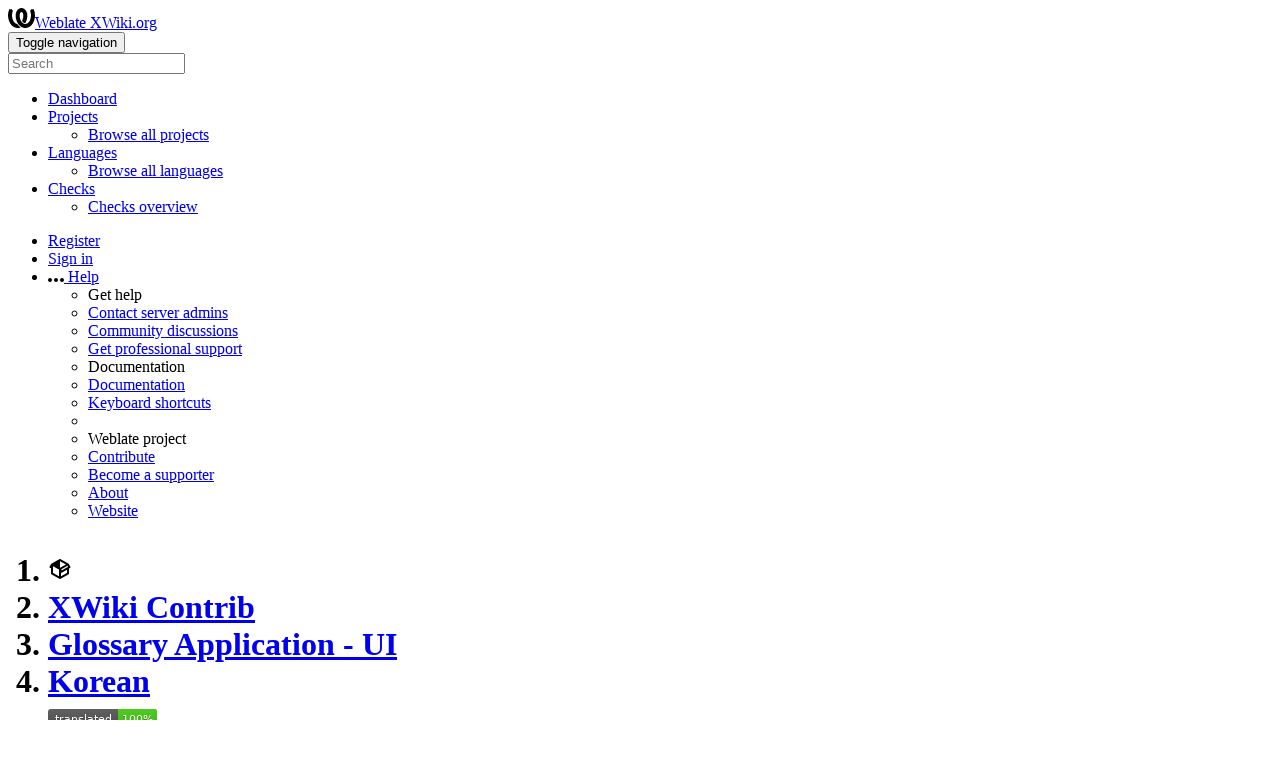

--- FILE ---
content_type: text/html; charset=utf-8
request_url: https://l10n.xwiki.org/projects/xwiki-contrib/application-glossary-ui/ko/
body_size: 17632
content:


<!DOCTYPE html>

<html lang="en"
      dir="ltr"
      >
  <head>
    <meta http-equiv="X-UA-Compatible" content="IE=edge" />
    <meta name="referrer" content="origin" />
    <meta name="author" content="Michal Čihař" />
    <meta name="copyright" content="Copyright © Michal Čihař" />
    

    <title>
  XWiki Contrib/Glossary Application - UI — Korean @ Weblate XWiki.org

</title>
    <meta name="description" content="XWiki Contrib is being translated into 31 languages using Weblate. Join the translation or start translating your own project." />
    <meta name="twitter:card" content="summary_large_image" />

    
    

    
      <link rel="alternate"
            type="application/rss+xml"
            title="RSS feed"
            href="/exports/rss/xwiki-contrib/application-glossary-ui/ko/" />
      <meta property="og:image"
            content="https://l10n.xwiki.org/widget/xwiki-contrib/application-glossary-ui/ko/open-graph.png" />
    

    

    

<link rel="stylesheet" href="/static/CACHE/css/output.c661465a79d2.css" type="text/css"><link rel="stylesheet" href="/static/CACHE/css/output.5b46697389f5.css" type="text/css" media="(prefers-color-scheme: dark)">



    <script src="/js/i18n/" defer></script>
    <script src="/static/CACHE/js/output.edc4cf2a3cbb.js" defer></script>

    

    <link rel="image_src" type="image/png" href="/static/weblate-128.png" />
    <link rel="icon" type="image/png" sizes="32x32" href="/static/logo-32.png">
    <link rel="icon" type="image/png" sizes="16x16" href="/static/logo-16.png">
    <link rel="apple-touch-icon" sizes="180x180" href="/static/weblate-180.png" />
    <link rel="mask-icon" href="/static/weblate-black.svg" color="#144d3f">
    <meta name="msapplication-TileColor" content="#144d3f">
    <meta name="msapplication-config" content="/browserconfig.xml">
    <link rel="manifest" href="/site.webmanifest">
    
    
    <meta name="theme-color" content="#144d3f">

    <meta name="viewport" content="width=device-width, initial-scale=1" />
    <meta property="og:site_name" content="Weblate XWiki.org" />
    <meta property="og:title"
          content="XWiki Contrib/Glossary Application - UI — Korean" />
    <meta property="og:description" content="XWiki Contrib is being translated into 31 languages using Weblate. Join the translation or start translating your own project." />

    

    

  </head>

  <body data-theme="auto"
        >
    <div id="popup-alerts"></div>
    <header>
      <nav class="navbar navbar-expand-lg bg-dark" role="navigation">
        <div class="container-fluid">
          <!-- Brand and toggle get grouped for better mobile display -->
          <div class="navbar-brand">

<a class="navbar-brand" href="/"><svg width="27" height="20" version="1.1" viewBox="0 0 27 20" xmlns="http://www.w3.org/2000/svg"><path d="m13.505 4.028c-0.0017-4e-5 -0.0034-7.5e-5 -5e-3 -1.05e-4 -0.0017 3e-5 -0.0034 6.5e-5 -5e-3 1.05e-4 -0.11025-0.0015-0.22073 0.01793-0.32591 0.06238-0.59671 0.25261-0.9728 0.90036-1.2087 1.5476-0.20481 0.56175-0.29546 1.1651-0.29679 1.7605l-0.0016 0.07791c-0.0019 0.03033-0.0043 0.06055-0.0075 0.09067 0.02191 1.5184 0.30756 3.048 0.90819 4.445 0.67267 1.5645 1.7419 3.0037 3.2516 3.6616 1.1389 0.49637 2.4014 0.37928 3.4336-0.20534 1.2816-0.72588 2.2062-2.0094 2.8114-3.3878 1.2572-2.8648 1.2874-6.3574 0.03289-9.2972 1.2227-0.63339 1.22-1.8963 1.22-1.8963s1.1453 0.82078 2.4332 0.30544c1.715 4.0186 1.6736 8.75-0.13474 12.708-1.0572 2.3139-2.7738 4.3411-5.0202 5.384-1.9998 0.9286-4.3513 0.9518-6.3527 0.07963-1.7985-0.78402-3.2613-2.1966-4.3137-3.839-1.5242-2.3788-2.246-5.2748-2.2492-8.1286h0.01183c-9.01e-4 -0.03006-0.0013-0.06012-9.54e-4 -0.09024 0.02318-2.5663 1.0748-5.18 3.1841-6.5213 0.77462-0.49257 1.6798-0.77459 2.5936-0.78467 0.01046-8.1e-5 0.02122-1.32e-4 0.03183-1.51e-4 0.01379-1e-5 0.02811 4.4e-5 0.04191 1.51e-4 0.91371 0.01007 1.8189 0.2921 2.5936 0.78467 2.1093 1.3413 3.1609 3.9551 3.1841 6.5213 3.18e-4 0.03012-5.3e-5 0.06018-9.55e-4 0.09024h0.01183c-0.0031 2.7121-0.65515 5.4624-2.0282 7.7706-0.39383-2e-3 -0.78628-0.08215-1.1562-0.24339-0.83333-0.36312-1.5671-1.0489-2.1641-1.9768 0.17024-0.30266 0.32367-0.61606 0.46065-0.93466 0.60064-1.3969 0.88629-2.9266 0.90819-4.445-0.0032-0.03012-0.0057-0.06034-0.0075-0.09067l-0.0016-0.07792c-0.0013-0.59534-0.09198-1.1987-0.29679-1.7605-0.23595-0.64722-0.61204-1.295-1.2087-1.5476-0.10522-0.04446-0.21573-0.06389-0.32591-0.06255v1.8e-4zm-0.88468 15.396c-1.97 0.81042-4.258 0.76693-6.2107-0.13979-2.2465-1.043-3.963-3.0701-5.0202-5.384-1.8083-3.9579-1.8497-8.6893-0.13474-12.708 1.2879 0.51534 2.4332-0.30544 2.4332-0.30544s-0.0027 1.2629 1.22 1.8963c-1.2545 2.9398-1.2243 6.4325 0.03289 9.2972 0.60525 1.3784 1.5298 2.662 2.8114 3.3878 0.45742 0.25906 0.96005 0.42632 1.4771 0.48907 0.0019 3e-3 0.0038 6e-3 0.0057 9e-3 0.91308 1.425 2.0633 2.6126 3.3853 3.4577z"/></svg>Weblate XWiki.org</a>
</div>
          <button type="button"
                  class="navbar-toggler"
                  data-bs-toggle="collapse"
                  data-bs-target="#wl-navbar-main"
                  data-bs-theme="dark"
                  id="navbar-toggle">
            <span class="visually-hidden">Toggle navigation</span>
            <span class="navbar-toggler-icon"></span>
          </button>

          <!-- Collect the nav links, forms, and other content for toggling -->
          <div class="collapse navbar-collapse" id="wl-navbar-main">
            <form class="navbar-form">
              <div class="form-group">
                <input type="text"
                       class="form-control"
                       id="sitewide-search"
                       placeholder="Search">
              </div>
            </form>
            <ul class="navbar-nav">
              <li class="nav-item">
                <a class="nav-link" href="/">Dashboard</a>
              </li>
              <li class="nav-item dropdown">
                <a class="nav-link dropdown-toggle"
                   href="#"
                   role="button"
                   data-bs-toggle="dropdown"
                   id="projects-menu">Projects</a>
                <ul class="dropdown-menu shadow">
                  
                  
                  <li>
                    <a class="dropdown-item" href="/projects/">Browse all projects</a>
                  </li>
                </ul>
              </li>
              
                <li class="nav-item dropdown">
                  <a href="#"
                     class="nav-link dropdown-toggle"
                     role="button"
                     data-bs-toggle="dropdown"
                     id="languages-menu">Languages</a>
                  <ul class="dropdown-menu shadow">
                    
                    
                    <li>
                      <a class="dropdown-item" href="/languages/">Browse all languages</a>
                    </li>
                  </ul>
                </li>
                <li class="nav-item dropdown">
                  <a href="#"
                     class="nav-link dropdown-toggle"
                     role="button"
                     data-bs-toggle="dropdown"
                     id="checks-menu">Checks</a>
                  <ul class="dropdown-menu shadow">
                    
                    
                    <li>
                      <a class="dropdown-item" href="/checks/">Checks overview</a>
                    </li>
                  </ul>
                </li>
              
            </ul>
            <ul class="navbar-nav ms-auto">

              
              
                
                
              

              
              
                
                  <li class="nav-item">
                    
                    <a class="nav-link button" id="register-button" href="/accounts/register/">Register</a>
                  </li>
                
                <li class="nav-item">
                  <a class="nav-link button"
                     id="login-button"
                     href="/accounts/login/?next=/projects/xwiki-contrib/application-glossary-ui/ko/">Sign in</a>
                </li>
              

              
              

              
              

              
              <li class="nav-item dropdown">
                <a href="#"
                   class="nav-link dropdown-toggle support"
                   data-bs-toggle="dropdown"
                   title="Help">
                  <span class="d-none d-sm-inline"><svg width="16" height="4" version="1.1" viewBox="0 0 16 4" xmlns="http://www.w3.org/2000/svg"><path d="m12 2c0-1.1046 0.89543-2 2-2s2 0.89543 2 2-0.89543 2-2 2-2-0.89543-2-2zm-6 0c0-1.1046 0.89543-2 2-2s2 0.89543 2 2-0.89543 2-2 2-2-0.89543-2-2zm-6 0c0-1.1046 0.89543-2 2-2s2 0.89543 2 2-0.89543 2-2 2-2-0.89543-2-2z"/></svg></span>
                  <span class="d-inline d-sm-none">Help</span>
                </a>
                <ul class="dropdown-menu dropdown-menu-end shadow">
                  <li class="dropdown-header">Get help</li>
                  
                    <li>
                      <a class="dropdown-item" href="/contact/">Contact server admins</a>
                    </li>
                  
                  <li>
                    <a class="dropdown-item" href="https://github.com/orgs/WeblateOrg/discussions">Community discussions</a>
                  </li>
                  
                    <li>
                      <a class="dropdown-item" href="https://weblate.org/support/">Get professional support</a>
                    </li>
                    
                  

                  <li class="dropdown-header">Documentation</li>
                  <li>
                    <a class="dropdown-item" href="https://docs.weblate.org/en/weblate-5.15.1/index.html">Documentation</a>
                  </li>
                  <li>
                    <a class="dropdown-item" id="shortcuts-btn" href="#">Keyboard shortcuts</a>
                  </li>
                  <li>
                    <li class="dropdown-header">Weblate project</li>
                  </li>
                  <li>
                    <a class="dropdown-item" href="https://weblate.org/contribute/">Contribute</a>
                  </li>
                  
                    <li>
                      <a class="dropdown-item" href="/donate/">Become a supporter</a>
                    </li>
                  
                  <li>
                    <a class="dropdown-item" href="/about/">About</a>
                  </li>
                  <li>
                    <a class="dropdown-item" href="https://weblate.org/">Website</a>
                  </li>
                </ul>
              </li>
            </ul>
          </div>
        </div>
      </nav>
      
        <h1>
          <ol class="breadcrumb">
            <li class="bread-icon"><svg width="24" height="24" version="1.1" viewBox="0 0 24 24" xmlns="http://www.w3.org/2000/svg"><path d="m2 10.96c-0.5-0.28-0.65-0.89-0.37-1.37l1.5-2.59c0.11-0.2 0.28-0.34 0.47-0.42l7.83-4.4c0.16-0.12 0.36-0.18 0.57-0.18s0.41 0.06 0.57 0.18l7.9 4.44c0.19 0.1 0.35 0.26 0.44 0.46l1.45 2.52c0.28 0.48 0.11 1.09-0.36 1.36l-1 0.58v4.96c0 0.38-0.21 0.71-0.53 0.88l-7.9 4.44c-0.16 0.12-0.36 0.18-0.57 0.18s-0.41-0.06-0.57-0.18l-7.9-4.44c-0.32-0.17-0.53-0.5-0.53-0.88v-5.54c-0.3 0.17-0.68 0.18-1 0m10-6.81v6.7l5.96-3.35-5.96-3.35m-7 11.76 6 3.38v-6.71l-6-3.37v6.7m14 0v-3.22l-5 2.9c-0.33 0.18-0.7 0.17-1 0.01v3.69l6-3.38m-5.15-2.55 6.28-3.63-0.58-1.01-6.28 3.63 0.58 1.01z"/></svg></li>
            
  <li class="breadcrumb-item"><a href="/projects/xwiki-contrib/">XWiki Contrib</a></li>
<li class="breadcrumb-item"><a href="/projects/xwiki-contrib/application-glossary-ui/">Glossary Application - UI</a></li>
<li class="breadcrumb-item"><a href="/projects/xwiki-contrib/application-glossary-ui/ko/">Korean</a></li>

  <a class="ms-auto" href="https://l10n.xwiki.org/widgets/xwiki-contrib/?lang=ko&amp;component=239">
    <img src="/widget/xwiki-contrib/application-glossary-ui/ko/svg-badge.svg?native=1" />
  </a>


          </ol>
          <div class="clearfix"></div>
        </h1>
      

    </header>

    <div class="main-content 
       ">

      

      

      

      

      
  
  
  
  
  
  
  
  


  <ul class="nav nav-pills">
    <li class="nav-item">
      <a class="nav-link active"
         data-bs-target="#translation"
         data-bs-toggle="tab"
         href="#">Translation</a>
    </li>
    <li class="nav-item">
      <a class="nav-link" data-bs-target="#information" data-bs-toggle="tab" href="#">Overview</a>
    </li>
    <li class="nav-item">
      <a class="nav-link" data-bs-target="#search" data-bs-toggle="tab" href="#">Search</a>
    </li>
    <li class="nav-item dropdown">
      <a class="nav-link dropdown-toggle" data-bs-toggle="dropdown" href="#">Insights</a>
      <ul class="dropdown-menu shadow">
        <li>
          <a class="dropdown-item" data-bs-target="#history" data-bs-toggle="tab" href="#">History</a>
        </li>
        <li>
          <a class="dropdown-item"
             href="/api/translations/xwiki-contrib/application-glossary-ui/ko/statistics/?format=csv">Download statistics (CSV)</a>
        </li>
        <li>
          <a class="dropdown-item"
             href="/api/translations/xwiki-contrib/application-glossary-ui/ko/statistics/?format=json-flat">Download statistics (JSON)</a>
        </li>
        <li>
          <a class="dropdown-item" href="/checks/-/xwiki-contrib/application-glossary-ui/ko/">Failing checks</a>
        </li>
        <li>
          <a class="dropdown-item"
             href="/data/xwiki-contrib/">Data exports</a>
        </li>
      </ul>
    </li>
    <li class="nav-item dropdown">
      <a class="nav-link dropdown-toggle" data-bs-toggle="dropdown" href="#">Files</a>
      <ul class="dropdown-menu shadow">
        
          <li>
            <a class="dropdown-item" href="/download/xwiki-contrib/application-glossary-ui/ko/">Download translation</a>
          </li>
        
        <li>
          <a class="dropdown-item" data-bs-target="#download" data-bs-toggle="tab">Customize download</a>
        </li>
        
      </ul>
    </li>
    <li class="nav-item dropdown">
      <a class="nav-link dropdown-toggle" data-bs-toggle="dropdown" href="#">Operations</a>
      <ul class="dropdown-menu shadow">
        
        
        
        <hr class="dropdown-divider">
        
        
        
        
      </ul>
    </li class="nav-item">
    


  <li class="nav-item dropdown">
    <a class="nav-link dropdown-toggle" data-bs-toggle="dropdown" href="#">Community</a>
    <ul class="dropdown-menu shadow">
      
        <li>
          <a class="dropdown-item"
             href="https://bsky.app/intent/compose?text=Translate XWiki Contrib/Glossary Application - UI — Korean using %23Weblate at https://l10n.xwiki.org/engage/xwiki-contrib/-/ko/!">Share on Bluesky</a>
        </li>
        
          
        
        <li>
          <a class="dropdown-item"
             href="https://www.facebook.com/sharer.php?u=https://l10n.xwiki.org/engage/xwiki-contrib/-/ko/">Share on Facebook</a>
        </li>
        <li>
          <a class="dropdown-item"
             href="https://x.com/share?text=Translate XWiki Contrib/Glossary Application - UI — Korean using %23Weblate at https://l10n.xwiki.org/engage/xwiki-contrib/-/ko/!">Share on X</a>
        </li>
        <li>
          <a class="dropdown-item" href="https://l10n.xwiki.org/engage/xwiki-contrib/-/ko/">Engage page</a>
        </li>
        <li>
          <a class="dropdown-item" href="https://l10n.xwiki.org/widgets/xwiki-contrib/?lang=ko&amp;component=239">Status widgets</a>
        </li>
      
    </ul>
  </li>


    



  </ul>


      

  

  

















  
  
  
  

  
  
  
  

  <div class="tab-content">
    <div class="tab-pane active" id="translation">

      






<div class="card ">
  <div class="card-header">
    <h4 class="card-title">
      
        Translation status
      
    </h4>
  </div>

  <table class="table table-autowidth">
    <tr>
      <th class="number">38</th>
      <td>Strings</td>
      <td class="progress-cell align-middle d-none d-sm-table-cell"><div class="progress-stacked" title="Needs attention">
            <div class="progress"
                 role="progressbar"
                 aria-valuenow="100.0"
                 aria-valuemin="0"
                 aria-valuemax="100"
                 style="width: 100.0%"
                 title="Translated without any problems">
                    <div class="progress-bar progress-bar-success"></div>
            </div>
            </div></td>
      <td class="percent">100%</td>
      <td rowspan="3" class="buttons-cell full-cell">
        <div class="float-end">
          
          <a href="/browse/xwiki-contrib/application-glossary-ui/ko/" class="btn btn-info">Browse</a>
          <a href="/translate/xwiki-contrib/application-glossary-ui/ko/"
             class="btn btn-primary">Translate</a>
        </div>
      </td>
    </tr>

    <tr>
      <th class="number">254</th>
      <td>Words</td>
      <td class="progress-cell align-middle d-none d-sm-table-cell"><div class="progress-stacked" title="Needs attention">
            <div class="progress"
                 role="progressbar"
                 aria-valuenow="100.0"
                 aria-valuemin="0"
                 aria-valuemax="100"
                 style="width: 100.0%"
                 title="Translated without any problems">
                    <div class="progress-bar progress-bar-success"></div>
            </div>
            </div></td>
      <td class="percent">100%</td>
    </tr>

    <tr>
      <th class="number">1,622</th>
      <td>Characters</td>
      <td class="progress-cell align-middle d-none d-sm-table-cell"><div class="progress-stacked" title="Needs attention">
            <div class="progress"
                 role="progressbar"
                 aria-valuenow="100.0"
                 aria-valuemin="0"
                 aria-valuemax="100"
                 style="width: 100.0%"
                 title="Translated without any problems">
                    <div class="progress-bar progress-bar-success"></div>
            </div>
            </div></td>
      <td class="percent">100%</td>
    </tr>
  </table>

  

</div>

<div class="card">
  <div class="card-header">
    <h4 class="card-title">
      <a class="float-end doc-link" href="https://docs.weblate.org/en/weblate-5.15.1/user/translating.html#strings-to-check" title="Documentation" target="_blank" rel="noopener" tabindex="-1"><svg xmlns="http://www.w3.org/2000/svg" width="14" height="14" version="1.1" viewBox="0 0 14 14"><path fill="#bfc3c7" d="m7 14c-3.92 0-7-3.08-7-7s3.08-7 7-7 7 3.08 7 7-3.08 7-7 7zm0-2c2.8 0 5-2.2 5-5s-2.2-5-5-5-5 2.2-5 5 2.2 5 5 5zm1-7h-2v-2h2zm0 6h-2v-5h2z"/></svg></a>
      Strings status
    </h4>
  </div>
  <table class="table table-autowidth table-listing">
    <thead>
      <tr>
        <th class="number split-cell wrap-cell">
          <span>Strings</span>
          <span>Words</span>
          <span>Characters</span>
        </th>
      </tr>
    </thead>
    
      <tr data-href="/translate/xwiki-contrib/application-glossary-ui/ko/?q=" class="clickable-row">
        <th class="number split-cell wrap-cell">
          <span>38</span>
          <span>254</span>
          <span>1,622</span>
        </th>
        <td class="legend align-middle">
          
            <div class="progress"
                 role="progressbar"
                 aria-valuenow="100"
                 aria-valuemin="0"
                 aria-valuemax="100"
                 aria-label="All strings"
                 aria-labelledby="check-label-1">
              
            </div>
          
        </td>
        <td class="full-cell">
          <a href="/translate/xwiki-contrib/application-glossary-ui/ko/?q=" id="check-label-1">All strings</a>
        </td>
        <td class="wrap-cell">
          <a class="btn-inline" href="/browse/xwiki-contrib/application-glossary-ui/ko/?q=">Browse</a>
          <a class="btn-inline" href="/translate/xwiki-contrib/application-glossary-ui/ko/?q=">Translate</a>
          <a class="btn-inline" href="/zen/xwiki-contrib/application-glossary-ui/ko/?q=">Zen</a>
        </td>
      </tr>
    
      <tr data-href="/translate/xwiki-contrib/application-glossary-ui/ko/?q=state:&gt;=translated" class="clickable-row">
        <th class="number split-cell wrap-cell">
          <span>38</span>
          <span>254</span>
          <span>1,622</span>
        </th>
        <td class="legend align-middle">
          
            <div class="progress"
                 role="progressbar"
                 aria-valuenow="100"
                 aria-valuemin="0"
                 aria-valuemax="100"
                 aria-label="Translated strings"
                 aria-labelledby="check-label-2">
              
                <div class="progress-bar progress-bar-success"
                     style="width: 100%"></div>
              
            </div>
          
        </td>
        <td class="full-cell">
          <a href="/translate/xwiki-contrib/application-glossary-ui/ko/?q=state:&gt;=translated" id="check-label-2">Translated strings</a>
        </td>
        <td class="wrap-cell">
          <a class="btn-inline" href="/browse/xwiki-contrib/application-glossary-ui/ko/?q=state:&gt;=translated">Browse</a>
          <a class="btn-inline" href="/translate/xwiki-contrib/application-glossary-ui/ko/?q=state:&gt;=translated">Translate</a>
          <a class="btn-inline" href="/zen/xwiki-contrib/application-glossary-ui/ko/?q=state:&gt;=translated">Zen</a>
        </td>
      </tr>
    
  </table>
</div>


      

    </div>

    <div class="tab-pane" id="information">
      

<div class="row">
  <div class="col-md-6">

    
      <div class="card">
        <div class="card-header">
          <h4 class="card-title">Summary</h4>
        </div>

        <table class="table table-striped table-autowidth">
          
            
              <tr>
                <th>Project website</th>
                <td colspan="2" class="full-cell">
                  <a rel="ugc" href="http://contrib.xwiki.org">contrib.xwiki.org</a>
                </td>
              </tr>
            

            

            

            

            


            

          
          

          
            
              <tr>
                <th>Translation license</th>
                <td colspan="2" class="full-cell">
                  
                    <a href="https://spdx.org/licenses/LGPL-2.1-only.html">GNU Lesser General Public License v2.1 only</a>
                  
                </td>
              </tr>
            

            

            <tr>
              <th>Translation process</th>
              <td colspan="2" class="full-cell">
                <ul>
                  
                  
                    <li>Translations can be made directly.</li>
                    
                      <li>Translation suggestions can be made.</li>
                    
                  
                  
                  
                    <li>Any authenticated user can contribute.</li>
                  
                  
                    <li>The translation uses monolingual files.</li>
                    
                      <li>The translation base language is editable.</li>
                    
                  
                </ul>
              </td>
            </tr>

            




  <tr>
    <th>Source code repository</th>
    <td colspan="2" class="full-cell">
      
        
          <a href="https://github.com/xwiki-contrib/application-glossary.git"><code class="wrap-text">https://github.com/xwiki-contrib/application-glossary.git</code></a>
        
        
        <button type="button"
                class="btn btn-link btn-xs"
                data-clipboard-value="https://github.com/xwiki-contrib/application-glossary.git"
                data-clipboard-message="Repository URL copied to clipboard."
                title="Copy to clipboard"><svg width="24" height="24" version="1.1" viewBox="0 0 24 24" xmlns="http://www.w3.org/2000/svg"><path d="M19,21H8V7H19M19,5H8A2,2 0 0,0 6,7V21A2,2 0 0,0 8,23H19A2,2 0 0,0 21,21V7A2,2 0 0,0 19,5M16,1H4A2,2 0 0,0 2,3V17H4V3H16V1Z"/></svg></button>
      
    </td>
  </tr>

  <tr>
    <th>Repository branch</th>
    <td colspan="2" class="full-cell">master</td>
  </tr>

  
    
      <tr>
        <th>Last remote commit</th>
        <td colspan="2" class="full-cell">
          Use a better parent
          <code title="ed04ef18274b62a4ef7069f54ff592e6c7e786a1">ed04ef1</code>
          <button type="button"
                  class="btn btn-link btn-xs"
                  data-clipboard-value="ed04ef18274b62a4ef7069f54ff592e6c7e786a1"
                  title="Copy to clipboard"><svg width="24" height="24" version="1.1" viewBox="0 0 24 24" xmlns="http://www.w3.org/2000/svg"><path d="M19,21H8V7H19M19,5H8A2,2 0 0,0 6,7V21A2,2 0 0,0 8,23H19A2,2 0 0,0 21,21V7A2,2 0 0,0 19,5M16,1H4A2,2 0 0,0 2,3V17H4V3H16V1Z"/></svg></button>
          <br />
          
          <a href="/user/tmortagne/" title="Thomas Mortagne" class="user-link"><span><img src="/avatar/32/tmortagne.png" class="avatar w32" loading="lazy" alt="User avatar" /> tmortagne</span></a> authored <span title="01/02/2026 3:50 p.m." data-datetime="2026-01-02T14:50:40+00:00" class="naturaltime">01/02/2026</span>
          <br />
        </td>
      </tr>
    
  

  
    
      <tr>
        <th>Last commit in Weblate</th>
        <td colspan="2" class="full-cell">
          Use a better parent
          <code title="ed04ef18274b62a4ef7069f54ff592e6c7e786a1">ed04ef1</code>
          <button type="button"
                  class="btn btn-link btn-xs"
                  data-clipboard-value="ed04ef18274b62a4ef7069f54ff592e6c7e786a1"
                  title="Copy to clipboard"><svg width="24" height="24" version="1.1" viewBox="0 0 24 24" xmlns="http://www.w3.org/2000/svg"><path d="M19,21H8V7H19M19,5H8A2,2 0 0,0 6,7V21A2,2 0 0,0 8,23H19A2,2 0 0,0 21,21V7A2,2 0 0,0 19,5M16,1H4A2,2 0 0,0 2,3V17H4V3H16V1Z"/></svg></button>
          <br />
          
          <a href="/user/tmortagne/" title="Thomas Mortagne" class="user-link"><span><img src="/avatar/32/tmortagne.png" class="avatar w32" loading="lazy" alt="User avatar" /> tmortagne</span></a> authored <span title="01/02/2026 3:50 p.m." data-datetime="2026-01-02T14:50:40+00:00" class="naturaltime">01/02/2026</span>
          <br />
        </td>
      </tr>
    
  

  
    
      <tr>
        <th>Weblate repository</th>
        <td colspan="2" class="full-cell">
          <code class="wrap-text">https://l10n.xwiki.org/git/xwiki-contrib/application-glossary-ui/</code>
          <button type="button"
                  class="btn btn-link btn-xs"
                  data-clipboard-value="https://l10n.xwiki.org/git/xwiki-contrib/application-glossary-ui/"
                  data-clipboard-message="Repository URL copied to clipboard."
                  title="Copy to clipboard"><svg width="24" height="24" version="1.1" viewBox="0 0 24 24" xmlns="http://www.w3.org/2000/svg"><path d="M19,21H8V7H19M19,5H8A2,2 0 0,0 6,7V21A2,2 0 0,0 8,23H19A2,2 0 0,0 21,21V7A2,2 0 0,0 19,5M16,1H4A2,2 0 0,0 2,3V17H4V3H16V1Z"/></svg></button>
        </td>
      </tr>
    
  



            <tr>
              <th>File mask</th>
              <td colspan="2">
                <code class="wrap-text">application-glossary-ui/src/main/resources/Glossary/Code/Translations.*.xml</code>
              </td>
            </tr>

            
              <tr>
                <th>Monolingual base language file</th>
                <td colspan="2">
                  <code class="wrap-text">application-glossary-ui/src/main/resources/Glossary/Code/Translations.xml</code>
                </td>
              </tr>
            
          

          
            <tr>
              <th>Translation file</th>
              <td colspan="2">
                
                  <a class="btn btn-primary btn-xs float-end"
                     href="/download/xwiki-contrib/application-glossary-ui/ko/">Download</a>
                  <code class="wrap-text">application-glossary-ui/src/main/resources/Glossary/Code/Translations.ko.xml</code>
                
              </td>
            </tr>
            <tr>
              <th>Last change</th>
              <td colspan="2">Jan. 2, 2024, 12:47 p.m.</td>
            </tr>
            <tr>
              <th>Last change made by</th>
              <td colspan="2">None</td>
            </tr>
          
          
            
              <tr>
                <th>Language</th>
                <td colspan="2" class="full-cell">
                  <a href="/languages/ko/">Korean</a>
                </td>
              </tr>
            
            <tr>
              <th>Language code</th>
              <td colspan="2" class="full-cell">
                
                ko
              </td>
            </tr>
            
            <tr>
              <th>Text direction</th>
              <td colspan="2">Left to right</td>
            </tr>
            <tr>
              <th>Case sensitivity</th>
              <td colspan="2">Case-insensitive</td>
            </tr>
            
              <tr>
                <th>Number of speakers</th>
                <td colspan="2">79,278,717</td>
              </tr>
            
            
              


<tr>
  <th>Number of plurals</th>
  <td colspan="2">1</td>
</tr>
<tr>
  <th>Plural type</th>
  <td colspan="2">None</td>
</tr>
<tr>
  <th rowspan="1">Plurals</th>
  
    <td colspan="2"></td>
  </tr>

<tr>
  <th>Plural formula</th>
  <td colspan="2" class="full-cell">
    <code>0</code>
  </td>
</tr>

            
          
        </table>
      </div>
    
    

    <div class="card">
      <div class="card-header">
        <span class="float-end text-muted"><span title="12/29/2025 11:30 p.m." data-datetime="2025-12-29T23:30:01+00:00" class="naturaltime">12/29/2025</span></span>
        <h4 class="card-title">String statistics</h4>
      </div>
      <table class="table">
        <thead>
          <tr>
            <td></td>
            <th class="number">Strings percent</th>
            <th class="number">Hosted strings</th>
            <th class="number">Words percent</th>
            <th class="number">Hosted words</th>
            <th class="number">Characters percent</th>
            <th class="number">Hosted characters</th>
          </tr>
        </thead>
        <tbody>
          <tr>
            <th>Total</th>
            <td class="number"></td>
            <td class="number">38</td>
            <td class="number"></td>
            <td class="number">254</td>
            <td class="number"></td>
            <td class="number">1,622</td>
          </tr>
          
          
          <tr>
            <th>Translated</th>
            <td class="number">100%</td>
            <td class="number">38</td>
            <td class="number">100%</td>
            <td class="number">254</td>
            <td class="number">100%</td>
            <td class="number">1,622</td>
          </tr>
          <tr>
            <th>Needs editing</th>
            <td class="number">0%</td>
            <td class="number">0</td>
            <td class="number">0%</td>
            <td class="number">0</td>
            <td class="number">0%</td>
            <td class="number">0</td>
          </tr>
          <tr>
            <th>Read-only</th>
            <td class="number">0%</td>
            <td class="number">0</td>
            <td class="number">0%</td>
            <td class="number">0</td>
            <td class="number">0%</td>
            <td class="number">0</td>
          </tr>
          <tr>
            <th>Failing checks</th>
            <td class="number">0%</td>
            <td class="number">0</td>
            <td class="number">0%</td>
            <td class="number">0</td>
            <td class="number">0%</td>
            <td class="number">0</td>
          </tr>
          <tr>
            <th>Strings with suggestions</th>
            <td class="number">0%</td>
            <td class="number">0</td>
            <td class="number">0%</td>
            <td class="number">0</td>
            <td class="number">0%</td>
            <td class="number">0</td>
          </tr>
          <tr>
            <th>Untranslated strings</th>
            <td class="number">0%</td>
            <td class="number">0</td>
            <td class="number">0%</td>
            <td class="number">0</td>
            <td class="number">0%</td>
            <td class="number">0</td>
          </tr>
        </tbody>
      </table>
    </div>
  </div>
  <div class="col-md-6">
    

<div class="card">
  <div class="card-header">
    <span class="float-end">
      <svg height="8" width="8">
        <rect x="0" y="0" width="8" height="8" fill="#2ECCAA"></rect>
      </svg>
      Last 12 months
      <svg height="8" width="8">
        <rect x="0" y="0" width="8" height="8" fill="#BFC3C7"></rect>
      </svg>
      Previous
    </span>
    <h4 class="card-title">Activity in last 12 months</h4>
  </div>
  <table class="table table-activity">
    <tr>
      
        <td>
          
            
          

          <a href="/changes/?start_date=2024-01-01&amp;end_date=2024-01-31">
            <svg height="140" width="25%">
              <rect x="0" y="0" width="100%" height="140" fill="#E9EAEC">
              <title>15 changes</title>
              </rect>
            </svg>
          </a>
          <a href="/changes/?start_date=2025-01-01&amp;end_date=2025-01-31">
            <svg height="140" width="25%">
              <rect x="0" y="140" width="100%" height="0" fill="#2ECCAA">
              <title>0 changes</title>
              </rect>
            </svg>
          </a>
        </td>
      
        <td>
          
            
          

          <a href="/changes/?start_date=2024-02-01&amp;end_date=2024-02-29">
            <svg height="140" width="25%">
              <rect x="0" y="140" width="100%" height="0" fill="#E9EAEC">
              <title>0 changes</title>
              </rect>
            </svg>
          </a>
          <a href="/changes/?start_date=2025-02-01&amp;end_date=2025-02-28">
            <svg height="140" width="25%">
              <rect x="0" y="140" width="100%" height="0" fill="#2ECCAA">
              <title>0 changes</title>
              </rect>
            </svg>
          </a>
        </td>
      
        <td>
          
            
          

          <a href="/changes/?start_date=2024-03-01&amp;end_date=2024-03-31">
            <svg height="140" width="25%">
              <rect x="0" y="140" width="100%" height="0" fill="#E9EAEC">
              <title>0 changes</title>
              </rect>
            </svg>
          </a>
          <a href="/changes/?start_date=2025-03-01&amp;end_date=2025-03-31">
            <svg height="140" width="25%">
              <rect x="0" y="140" width="100%" height="0" fill="#2ECCAA">
              <title>0 changes</title>
              </rect>
            </svg>
          </a>
        </td>
      
        <td>
          
            
          

          <a href="/changes/?start_date=2024-04-01&amp;end_date=2024-04-30">
            <svg height="140" width="25%">
              <rect x="0" y="140" width="100%" height="0" fill="#E9EAEC">
              <title>0 changes</title>
              </rect>
            </svg>
          </a>
          <a href="/changes/?start_date=2025-04-01&amp;end_date=2025-04-30">
            <svg height="140" width="25%">
              <rect x="0" y="140" width="100%" height="0" fill="#2ECCAA">
              <title>0 changes</title>
              </rect>
            </svg>
          </a>
        </td>
      
        <td>
          
            
          

          <a href="/changes/?start_date=2024-05-01&amp;end_date=2024-05-31">
            <svg height="140" width="25%">
              <rect x="0" y="140" width="100%" height="0" fill="#E9EAEC">
              <title>0 changes</title>
              </rect>
            </svg>
          </a>
          <a href="/changes/?start_date=2025-05-01&amp;end_date=2025-05-31">
            <svg height="140" width="25%">
              <rect x="0" y="140" width="100%" height="0" fill="#2ECCAA">
              <title>0 changes</title>
              </rect>
            </svg>
          </a>
        </td>
      
        <td>
          
            
          

          <a href="/changes/?start_date=2024-06-01&amp;end_date=2024-06-30">
            <svg height="140" width="25%">
              <rect x="0" y="140" width="100%" height="0" fill="#E9EAEC">
              <title>0 changes</title>
              </rect>
            </svg>
          </a>
          <a href="/changes/?start_date=2025-06-01&amp;end_date=2025-06-30">
            <svg height="140" width="25%">
              <rect x="0" y="140" width="100%" height="0" fill="#2ECCAA">
              <title>0 changes</title>
              </rect>
            </svg>
          </a>
        </td>
      
        <td>
          
            
          

          <a href="/changes/?start_date=2024-07-01&amp;end_date=2024-07-31">
            <svg height="140" width="25%">
              <rect x="0" y="140" width="100%" height="0" fill="#E9EAEC">
              <title>0 changes</title>
              </rect>
            </svg>
          </a>
          <a href="/changes/?start_date=2025-07-01&amp;end_date=2025-07-31">
            <svg height="140" width="25%">
              <rect x="0" y="140" width="100%" height="0" fill="#2ECCAA">
              <title>0 changes</title>
              </rect>
            </svg>
          </a>
        </td>
      
        <td>
          
            
          

          <a href="/changes/?start_date=2024-08-01&amp;end_date=2024-08-31">
            <svg height="140" width="25%">
              <rect x="0" y="140" width="100%" height="0" fill="#E9EAEC">
              <title>0 changes</title>
              </rect>
            </svg>
          </a>
          <a href="/changes/?start_date=2025-08-01&amp;end_date=2025-08-31">
            <svg height="140" width="25%">
              <rect x="0" y="140" width="100%" height="0" fill="#2ECCAA">
              <title>0 changes</title>
              </rect>
            </svg>
          </a>
        </td>
      
        <td>
          
            
          

          <a href="/changes/?start_date=2024-09-01&amp;end_date=2024-09-30">
            <svg height="140" width="25%">
              <rect x="0" y="140" width="100%" height="0" fill="#E9EAEC">
              <title>0 changes</title>
              </rect>
            </svg>
          </a>
          <a href="/changes/?start_date=2025-09-01&amp;end_date=2025-09-30">
            <svg height="140" width="25%">
              <rect x="0" y="140" width="100%" height="0" fill="#2ECCAA">
              <title>0 changes</title>
              </rect>
            </svg>
          </a>
        </td>
      
        <td>
          
            
          

          <a href="/changes/?start_date=2024-10-01&amp;end_date=2024-10-31">
            <svg height="140" width="25%">
              <rect x="0" y="140" width="100%" height="0" fill="#E9EAEC">
              <title>0 changes</title>
              </rect>
            </svg>
          </a>
          <a href="/changes/?start_date=2025-10-01&amp;end_date=2025-10-31">
            <svg height="140" width="25%">
              <rect x="0" y="140" width="100%" height="0" fill="#2ECCAA">
              <title>0 changes</title>
              </rect>
            </svg>
          </a>
        </td>
      
        <td>
          
            
          

          <a href="/changes/?start_date=2024-11-01&amp;end_date=2024-11-30">
            <svg height="140" width="25%">
              <rect x="0" y="140" width="100%" height="0" fill="#E9EAEC">
              <title>0 changes</title>
              </rect>
            </svg>
          </a>
          <a href="/changes/?start_date=2025-11-01&amp;end_date=2025-11-30">
            <svg height="140" width="25%">
              <rect x="0" y="140" width="100%" height="0" fill="#2ECCAA">
              <title>0 changes</title>
              </rect>
            </svg>
          </a>
        </td>
      
        <td>
          
            
          

          <a href="/changes/?start_date=2024-12-01&amp;end_date=2024-12-31">
            <svg height="140" width="25%">
              <rect x="0" y="140" width="100%" height="0" fill="#E9EAEC">
              <title>0 changes</title>
              </rect>
            </svg>
          </a>
          <a href="/changes/?start_date=2025-12-01&amp;end_date=2025-12-31">
            <svg height="140" width="25%">
              <rect x="0" y="140" width="100%" height="0" fill="#2ECCAA">
              <title>0 changes</title>
              </rect>
            </svg>
          </a>
        </td>
      
    </tr>
    <tr class="activity-names">
      <td>Jan</td><td>Feb</td><td>Mar</td><td>Apr</td><td>May</td><td>Jun</td><td>Jul</td><td>Aug</td><td>Sep</td><td>Oct</td><td>Nov</td><td>Dec</td>
    </tr>
  </table>
</div>

    

    <div class="card">
      <div class="card-header">
        <h4 class="card-title">Quick numbers</h4>
      </div>
      <div class="card-body">
        <div class="row">
          <div class="col-sm-3">
            <div class="metric">
              <div class="metric-number">254</div>
              <div class="metric-text">Hosted words</div>
            </div>
          </div>
          <div class="col-sm-3">
            <div class="metric">
              <div class="metric-number">38</div>
              <div class="metric-text">Hosted strings</div>
            </div>
          </div>
          <div class="col-sm-3">
            <div class="metric">
              <div class="metric-number">100%</div>
              <div class="metric-text">Translated</div>
            </div>
          </div>
          <div class="col-sm-3">
            <div class="metric">
              <a href="/user/?q=translates:ko contributes:xwiki-contrib/application-glossary-ui">
                
                <div class="metric-number">
                  
                    1
                  
                </div>
                <div class="metric-text">Contributors</div>
              </a>
            </div>
          </div>
          
        </div>
      </div>
    </div>
    <div class="card">
      <div class="card-header">
        <span class="float-end">and previous 30 days</span>
        <h4 class="card-title">Trends of last 30 days</h4>
      </div>
      <div class="card-body">
        <div class="row">
          <div class="col-sm-3">
            <div class="metric">
              <div class="metric-number">—</div>
              <div class="metric-text">Hosted words</div>
              <div class="metric-detail">+100% <span class="trend-up"></span></div>
            </div>
          </div>
          <div class="col-sm-3">
            <div class="metric">
              <div class="metric-number">—</div>
              <div class="metric-text">Hosted strings</div>
              <div class="metric-detail">+100% <span class="trend-up"></span></div>
            </div>
          </div>
          <div class="col-sm-3">
            <div class="metric">
              <div class="metric-number">—</div>
              <div class="metric-text">Translated</div>
              <div class="metric-detail">+100% <span class="trend-up"></span></div>
            </div>
          </div>
          <div class="col-sm-3">
            <div class="metric">
              <div class="metric-number">—</div>
              <div class="metric-text">Contributors</div>
              <div class="metric-detail">—</div>
            </div>
          </div>
        </div>
      </div>
    </div>
  </div>
</div>

    </div>

    <div class="tab-pane" id="history">
      

<table id="changes-table" class="table table-autowidth container-fluid">
  <tbody id="changes-list">
    
      <tr id="changes-item"
          class="history-row row"
          >
        <td class="history-event col-md-3">
          <strong class="ms-2"><span title="None"><img src="/static/weblate-32.png" class="avatar w32" loading="lazy" alt="User avatar" /> None</span></strong>
          <p class="text-muted">Changes committed</p>
          <ul class="breadcrumb">
            
              <li class="breadcrumb-item"><a href="/projects/xwiki-contrib/">XWiki Contrib</a></li>
<li class="breadcrumb-item"><a href="/projects/xwiki-contrib/application-glossary-ui/">Glossary Application - UI</a></li>
<li class="breadcrumb-item"><a href="/projects/xwiki-contrib/application-glossary-ui/ko/">Korean</a></li>
            
            
          </ul>
        </td>
        <td class="history-data col-md-9">
          
            <div class="btn-float">
              
              
              
              <a class="btn btn-link"
                 href="/projects/xwiki-contrib/application-glossary-ui/ko/"
                 title="View details"><svg width="24" height="24" version="1.1" viewBox="0 0 24 24" xmlns="http://www.w3.org/2000/svg"><path d="m15.5 14 5 5-1.5 1.5-5-5v-0.79l-0.27-0.28c-1.14 0.98-2.62 1.57-4.23 1.57a6.5 6.5 0 0 1-6.5-6.5 6.5 6.5 0 0 1 6.5-6.5 6.5 6.5 0 0 1 6.5 6.5c0 1.61-0.59 3.09-1.57 4.23l0.28 0.27h0.79m-6 0c2.5 0 4.5-2 4.5-4.5s-2-4.5-4.5-4.5-4.5 2-4.5 4.5 2 4.5 4.5 4.5m2.5-4h-2v2h-1v-2h-2v-1h2v-2h1v2h2v1z"/></svg></a>
            </div>
          
          <div class="comment-content">
            Changes committed
            
            <span class="float-end text-muted"><span title="01/02/2024 12:47 p.m." data-datetime="2024-01-02T12:47:09+00:00" class="naturaltime">01/02/2024</span></span>
            <div class="clearfix" ></div>
          </div>
          
        </td>
      </tr>
    
      <tr id="changes-item"
          class="history-row row"
          >
        <td class="history-event col-md-3">
          <strong class="ms-2"><a href="/user/redums/" title="hongsikum" class="user-link"><span><img src="/avatar/32/redums.png" class="avatar w32" loading="lazy" alt="User avatar" /> redums</span></a></strong>
          <p class="text-muted">Translation changed</p>
          <ul class="breadcrumb">
            
              <li class="breadcrumb-item"><a href="/projects/xwiki-contrib/">XWiki Contrib</a></li>
<li class="breadcrumb-item"><a href="/projects/xwiki-contrib/application-glossary-ui/">Glossary Application - UI</a></li>
<li class="breadcrumb-item"><a href="/projects/xwiki-contrib/application-glossary-ui/ko/">Korean</a></li>
            
            
          </ul>
        </td>
        <td class="history-data col-md-9">
          
            <div class="btn-float">
              
              
              
              <a class="btn btn-link"
                 href="/translate/xwiki-contrib/application-glossary-ui/ko/?checksum=287884ebbbc63717"
                 title="View details"><svg width="24" height="24" version="1.1" viewBox="0 0 24 24" xmlns="http://www.w3.org/2000/svg"><path d="m15.5 14 5 5-1.5 1.5-5-5v-0.79l-0.27-0.28c-1.14 0.98-2.62 1.57-4.23 1.57a6.5 6.5 0 0 1-6.5-6.5 6.5 6.5 0 0 1 6.5-6.5 6.5 6.5 0 0 1 6.5 6.5c0 1.61-0.59 3.09-1.57 4.23l0.28 0.27h0.79m-6 0c2.5 0 4.5-2 4.5-4.5s-2-4.5-4.5-4.5-4.5 2-4.5 4.5 2 4.5 4.5 4.5m2.5-4h-2v2h-1v-2h-2v-1h2v-2h1v2h2v1z"/></svg></a>
            </div>
          
          <div class="comment-content">
            
            
              <label class="">
                English
                
              </label>
              


  <div class="list-group">
    
      <div class="list-group-item sidebar-button">
        
        <div class="list-group-item-text"
             lang="en"
             dir="ltr">
          
          <span class="">Indicates whether glossary entries found in page content should be transformed to links to the glossary on save</span>
        </div>
      </div>
    
  </div>


            
              <label class="tags-list">
                Korean
                <span class="badge text-bg-secondary ">1 character edited</span><span class="badge text-bg-secondary ">Current translation</span><span class="badge text-bg-secondary ">State: Translated</span>
              </label>
              


  <div class="list-group">
    
      <div class="list-group-item sidebar-button">
        
        <div class="list-group-item-text"
             lang="ko"
             dir="ltr">
          
          <span class="">페이지 콘텐츠에 있는 용어집 항목을 저장 시 용어집 링크로 변환해야 하는지 여부를 나타냅니다<del>.</del></span>
        </div>
      </div>
    
  </div>


            
            <span class="float-end text-muted"><span title="01/02/2024 12:38 p.m." data-datetime="2024-01-02T12:38:21+00:00" class="naturaltime">01/02/2024</span></span>
            <div class="clearfix" ></div>
          </div>
          
        </td>
      </tr>
    
      <tr id="changes-item"
          class="history-row row"
          >
        <td class="history-event col-md-3">
          <strong class="ms-2"><a href="/user/redums/" title="hongsikum" class="user-link"><span><img src="/avatar/32/redums.png" class="avatar w32" loading="lazy" alt="User avatar" /> redums</span></a></strong>
          <p class="text-muted">Translation changed</p>
          <ul class="breadcrumb">
            
              <li class="breadcrumb-item"><a href="/projects/xwiki-contrib/">XWiki Contrib</a></li>
<li class="breadcrumb-item"><a href="/projects/xwiki-contrib/application-glossary-ui/">Glossary Application - UI</a></li>
<li class="breadcrumb-item"><a href="/projects/xwiki-contrib/application-glossary-ui/ko/">Korean</a></li>
            
            
          </ul>
        </td>
        <td class="history-data col-md-9">
          
            <div class="btn-float">
              
              
              
              <a class="btn btn-link"
                 href="/translate/xwiki-contrib/application-glossary-ui/ko/?checksum=656ec4366c8380e9"
                 title="View details"><svg width="24" height="24" version="1.1" viewBox="0 0 24 24" xmlns="http://www.w3.org/2000/svg"><path d="m15.5 14 5 5-1.5 1.5-5-5v-0.79l-0.27-0.28c-1.14 0.98-2.62 1.57-4.23 1.57a6.5 6.5 0 0 1-6.5-6.5 6.5 6.5 0 0 1 6.5-6.5 6.5 6.5 0 0 1 6.5 6.5c0 1.61-0.59 3.09-1.57 4.23l0.28 0.27h0.79m-6 0c2.5 0 4.5-2 4.5-4.5s-2-4.5-4.5-4.5-4.5 2-4.5 4.5 2 4.5 4.5 4.5m2.5-4h-2v2h-1v-2h-2v-1h2v-2h1v2h2v1z"/></svg></a>
            </div>
          
          <div class="comment-content">
            
            
              <label class="">
                English
                
              </label>
              


  <div class="list-group">
    
      <div class="list-group-item sidebar-button">
        
        <div class="list-group-item-text"
             lang="en"
             dir="ltr">
          
          <span class="">This class sheet must be applied on a page containing a GlossaryCode.GlossaryClass object</span>
        </div>
      </div>
    
  </div>


            
              <label class="tags-list">
                Korean
                <span class="badge text-bg-secondary ">1 character edited</span><span class="badge text-bg-secondary ">Current translation</span><span class="badge text-bg-secondary ">State: Translated</span>
              </label>
              


  <div class="list-group">
    
      <div class="list-group-item sidebar-button">
        
        <div class="list-group-item-text"
             lang="ko"
             dir="ltr">
          
          <span class="">이 클래스 시트는 GlossaryCode.GlossaryClass 개체가 포함된 페이지에 적용되어야 합니다<del>.</del></span>
        </div>
      </div>
    
  </div>


            
            <span class="float-end text-muted"><span title="01/02/2024 12:38 p.m." data-datetime="2024-01-02T12:38:20+00:00" class="naturaltime">01/02/2024</span></span>
            <div class="clearfix" ></div>
          </div>
          
        </td>
      </tr>
    
      <tr id="changes-item"
          class="history-row row"
          >
        <td class="history-event col-md-3">
          <strong class="ms-2"><a href="/user/redums/" title="hongsikum" class="user-link"><span><img src="/avatar/32/redums.png" class="avatar w32" loading="lazy" alt="User avatar" /> redums</span></a></strong>
          <p class="text-muted">Translation changed</p>
          <ul class="breadcrumb">
            
              <li class="breadcrumb-item"><a href="/projects/xwiki-contrib/">XWiki Contrib</a></li>
<li class="breadcrumb-item"><a href="/projects/xwiki-contrib/application-glossary-ui/">Glossary Application - UI</a></li>
<li class="breadcrumb-item"><a href="/projects/xwiki-contrib/application-glossary-ui/ko/">Korean</a></li>
            
            
          </ul>
        </td>
        <td class="history-data col-md-9">
          
            <div class="btn-float">
              
              
              
              <a class="btn btn-link"
                 href="/translate/xwiki-contrib/application-glossary-ui/ko/?checksum=25c9abef934e6536"
                 title="View details"><svg width="24" height="24" version="1.1" viewBox="0 0 24 24" xmlns="http://www.w3.org/2000/svg"><path d="m15.5 14 5 5-1.5 1.5-5-5v-0.79l-0.27-0.28c-1.14 0.98-2.62 1.57-4.23 1.57a6.5 6.5 0 0 1-6.5-6.5 6.5 6.5 0 0 1 6.5-6.5 6.5 6.5 0 0 1 6.5 6.5c0 1.61-0.59 3.09-1.57 4.23l0.28 0.27h0.79m-6 0c2.5 0 4.5-2 4.5-4.5s-2-4.5-4.5-4.5-4.5 2-4.5 4.5 2 4.5 4.5 4.5m2.5-4h-2v2h-1v-2h-2v-1h2v-2h1v2h2v1z"/></svg></a>
            </div>
          
          <div class="comment-content">
            
            
              <label class="">
                English
                
              </label>
              


  <div class="list-group">
    
      <div class="list-group-item sidebar-button">
        
        <div class="list-group-item-text"
             lang="en"
             dir="ltr">
          
          <span class="">Export the Glossary…</span>
        </div>
      </div>
    
  </div>


            
              <label class="tags-list">
                Korean
                <span class="badge text-bg-secondary ">1 character edited</span><span class="badge text-bg-secondary ">Current translation</span><span class="badge text-bg-secondary ">State: Translated</span>
              </label>
              


  <div class="list-group">
    
      <div class="list-group-item sidebar-button">
        
        <div class="list-group-item-text"
             lang="ko"
             dir="ltr">
          
          <span class="">자바스크립트나 이미지를 사용하여 추적 코드를 삽입합니다<del>.</del><ins>…</ins></span>
        </div>
      </div>
    
  </div>


            
            <span class="float-end text-muted"><span title="01/02/2024 12:13 p.m." data-datetime="2024-01-02T12:13:27+00:00" class="naturaltime">01/02/2024</span></span>
            <div class="clearfix" ></div>
          </div>
          
        </td>
      </tr>
    
      <tr id="changes-item"
          class="history-row row"
          >
        <td class="history-event col-md-3">
          <strong class="ms-2"><a href="/user/redums/" title="hongsikum" class="user-link"><span><img src="/avatar/32/redums.png" class="avatar w32" loading="lazy" alt="User avatar" /> redums</span></a></strong>
          <p class="text-muted">Translation changed</p>
          <ul class="breadcrumb">
            
              <li class="breadcrumb-item"><a href="/projects/xwiki-contrib/">XWiki Contrib</a></li>
<li class="breadcrumb-item"><a href="/projects/xwiki-contrib/application-glossary-ui/">Glossary Application - UI</a></li>
<li class="breadcrumb-item"><a href="/projects/xwiki-contrib/application-glossary-ui/ko/">Korean</a></li>
            
            
          </ul>
        </td>
        <td class="history-data col-md-9">
          
            <div class="btn-float">
              
              
              
              <a class="btn btn-link"
                 href="/translate/xwiki-contrib/application-glossary-ui/ko/?checksum=79706767a514b1d0"
                 title="View details"><svg width="24" height="24" version="1.1" viewBox="0 0 24 24" xmlns="http://www.w3.org/2000/svg"><path d="m15.5 14 5 5-1.5 1.5-5-5v-0.79l-0.27-0.28c-1.14 0.98-2.62 1.57-4.23 1.57a6.5 6.5 0 0 1-6.5-6.5 6.5 6.5 0 0 1 6.5-6.5 6.5 6.5 0 0 1 6.5 6.5c0 1.61-0.59 3.09-1.57 4.23l0.28 0.27h0.79m-6 0c2.5 0 4.5-2 4.5-4.5s-2-4.5-4.5-4.5-4.5 2-4.5 4.5 2 4.5 4.5 4.5m2.5-4h-2v2h-1v-2h-2v-1h2v-2h1v2h2v1z"/></svg></a>
            </div>
          
          <div class="comment-content">
            
            
              <label class="">
                English
                
              </label>
              


  <div class="list-group">
    
      <div class="list-group-item sidebar-button">
        
        <div class="list-group-item-text"
             lang="en"
             dir="ltr">
          
          <span class="">If activated, pages get updated periodically with links to the glossary entries found in their content. The default period is one day, it can be controlled from the Scheduler space.</span>
        </div>
      </div>
    
  </div>


            
              <label class="tags-list">
                Korean
                <span class="badge text-bg-secondary ">2 characters edited</span><span class="badge text-bg-secondary ">Current translation</span><span class="badge text-bg-secondary ">State: Translated</span>
              </label>
              


  <div class="list-group">
    
      <div class="list-group-item sidebar-button">
        
        <div class="list-group-item-text"
             lang="ko"
             dir="ltr">
          
          <span class="">활성화하면 페이지는 콘텐츠에 있는 용어집 항목에 대한 링크로 주기적으로 업데이트됩니다. 기본 기간은 1일이며 스케줄러 공간에서 제어할 수 있습니<ins>다.</ins></span>
        </div>
      </div>
    
  </div>


            
            <span class="float-end text-muted"><span title="01/02/2024 12:09 p.m." data-datetime="2024-01-02T12:09:01+00:00" class="naturaltime">01/02/2024</span></span>
            <div class="clearfix" ></div>
          </div>
          
        </td>
      </tr>
    
      <tr id="changes-item"
          class="history-row row"
          >
        <td class="history-event col-md-3">
          <strong class="ms-2"><a href="/user/redums/" title="hongsikum" class="user-link"><span><img src="/avatar/32/redums.png" class="avatar w32" loading="lazy" alt="User avatar" /> redums</span></a></strong>
          <p class="text-muted">Translation changed</p>
          <ul class="breadcrumb">
            
              <li class="breadcrumb-item"><a href="/projects/xwiki-contrib/">XWiki Contrib</a></li>
<li class="breadcrumb-item"><a href="/projects/xwiki-contrib/application-glossary-ui/">Glossary Application - UI</a></li>
<li class="breadcrumb-item"><a href="/projects/xwiki-contrib/application-glossary-ui/ko/">Korean</a></li>
            
            
          </ul>
        </td>
        <td class="history-data col-md-9">
          
            <div class="btn-float">
              
              
              
              <a class="btn btn-link"
                 href="/translate/xwiki-contrib/application-glossary-ui/ko/?checksum=79706767a514b1d0"
                 title="View details"><svg width="24" height="24" version="1.1" viewBox="0 0 24 24" xmlns="http://www.w3.org/2000/svg"><path d="m15.5 14 5 5-1.5 1.5-5-5v-0.79l-0.27-0.28c-1.14 0.98-2.62 1.57-4.23 1.57a6.5 6.5 0 0 1-6.5-6.5 6.5 6.5 0 0 1 6.5-6.5 6.5 6.5 0 0 1 6.5 6.5c0 1.61-0.59 3.09-1.57 4.23l0.28 0.27h0.79m-6 0c2.5 0 4.5-2 4.5-4.5s-2-4.5-4.5-4.5-4.5 2-4.5 4.5 2 4.5 4.5 4.5m2.5-4h-2v2h-1v-2h-2v-1h2v-2h1v2h2v1z"/></svg></a>
            </div>
          
          <div class="comment-content">
            
            
              <label class="">
                English
                
              </label>
              


  <div class="list-group">
    
      <div class="list-group-item sidebar-button">
        
        <div class="list-group-item-text"
             lang="en"
             dir="ltr">
          
          <span class="">If activated, pages get updated periodically with links to the glossary entries found in their content. The default period is one day, it can be controlled from the Scheduler space.</span>
        </div>
      </div>
    
  </div>


            
              <label class="tags-list">
                Korean
                <span class="badge text-bg-secondary ">77 characters edited</span><span class="badge text-bg-secondary ">Previous translation</span><span class="badge text-bg-secondary ">State: Translated</span>
              </label>
              


  <div class="list-group">
    
      <div class="list-group-item sidebar-button">
        
        <div class="list-group-item-text"
             lang="ko"
             dir="ltr">
          
          <span class=""><del>삭제 진행 중...</del><ins>활성화하면 페이지는 콘텐츠에 있는 용어집 항목에 대한 링크로 주기적으로 업데이트됩니다. 기본 기간은 1일이며 스케줄러 공간에서 제어할 수 있습니</ins></span>
        </div>
      </div>
    
  </div>


            
            <span class="float-end text-muted"><span title="01/02/2024 12:08 p.m." data-datetime="2024-01-02T12:08:48+00:00" class="naturaltime">01/02/2024</span></span>
            <div class="clearfix" ></div>
          </div>
          
        </td>
      </tr>
    
      <tr id="changes-item"
          class="history-row row"
          >
        <td class="history-event col-md-3">
          <strong class="ms-2"><a href="/user/redums/" title="hongsikum" class="user-link"><span><img src="/avatar/32/redums.png" class="avatar w32" loading="lazy" alt="User avatar" /> redums</span></a></strong>
          <p class="text-muted">Translation changed</p>
          <ul class="breadcrumb">
            
              <li class="breadcrumb-item"><a href="/projects/xwiki-contrib/">XWiki Contrib</a></li>
<li class="breadcrumb-item"><a href="/projects/xwiki-contrib/application-glossary-ui/">Glossary Application - UI</a></li>
<li class="breadcrumb-item"><a href="/projects/xwiki-contrib/application-glossary-ui/ko/">Korean</a></li>
            
            
          </ul>
        </td>
        <td class="history-data col-md-9">
          
            <div class="btn-float">
              
              
              
              <a class="btn btn-link"
                 href="/translate/xwiki-contrib/application-glossary-ui/ko/?checksum=8cb78d41a0677866"
                 title="View details"><svg width="24" height="24" version="1.1" viewBox="0 0 24 24" xmlns="http://www.w3.org/2000/svg"><path d="m15.5 14 5 5-1.5 1.5-5-5v-0.79l-0.27-0.28c-1.14 0.98-2.62 1.57-4.23 1.57a6.5 6.5 0 0 1-6.5-6.5 6.5 6.5 0 0 1 6.5-6.5 6.5 6.5 0 0 1 6.5 6.5c0 1.61-0.59 3.09-1.57 4.23l0.28 0.27h0.79m-6 0c2.5 0 4.5-2 4.5-4.5s-2-4.5-4.5-4.5-4.5 2-4.5 4.5 2 4.5 4.5 4.5m2.5-4h-2v2h-1v-2h-2v-1h2v-2h1v2h2v1z"/></svg></a>
            </div>
          
          <div class="comment-content">
            
            
              <label class="">
                English
                
              </label>
              


  <div class="list-group">
    
      <div class="list-group-item sidebar-button">
        
        <div class="list-group-item-text"
             lang="en"
             dir="ltr">
          
          <span class="">List of space names separated by a comma where glossary entries are periodically turned into links.</span>
        </div>
      </div>
    
  </div>


            
              <label class="tags-list">
                Korean
                <span class="badge text-bg-secondary ">39 characters edited</span><span class="badge text-bg-secondary ">Current translation</span><span class="badge text-bg-secondary ">State: Translated</span>
              </label>
              


  <div class="list-group">
    
      <div class="list-group-item sidebar-button">
        
        <div class="list-group-item-text"
             lang="ko"
             dir="ltr">
          
          <span class=""><del>삭제 진행 중..</del><ins>용어집 항목이 주기적으로 링크로 바뀌는 쉼표로 구분된 공간 이름 목록입니다</ins>.</span>
        </div>
      </div>
    
  </div>


            
            <span class="float-end text-muted"><span title="01/02/2024 12:08 p.m." data-datetime="2024-01-02T12:08:45+00:00" class="naturaltime">01/02/2024</span></span>
            <div class="clearfix" ></div>
          </div>
          
        </td>
      </tr>
    
      <tr id="changes-item"
          class="history-row row"
          >
        <td class="history-event col-md-3">
          <strong class="ms-2"><a href="/user/redums/" title="hongsikum" class="user-link"><span><img src="/avatar/32/redums.png" class="avatar w32" loading="lazy" alt="User avatar" /> redums</span></a></strong>
          <p class="text-muted">Translation changed</p>
          <ul class="breadcrumb">
            
              <li class="breadcrumb-item"><a href="/projects/xwiki-contrib/">XWiki Contrib</a></li>
<li class="breadcrumb-item"><a href="/projects/xwiki-contrib/application-glossary-ui/">Glossary Application - UI</a></li>
<li class="breadcrumb-item"><a href="/projects/xwiki-contrib/application-glossary-ui/ko/">Korean</a></li>
            
            
          </ul>
        </td>
        <td class="history-data col-md-9">
          
            <div class="btn-float">
              
              
              
              <a class="btn btn-link"
                 href="/translate/xwiki-contrib/application-glossary-ui/ko/?checksum=17ae91d33a1e945e"
                 title="View details"><svg width="24" height="24" version="1.1" viewBox="0 0 24 24" xmlns="http://www.w3.org/2000/svg"><path d="m15.5 14 5 5-1.5 1.5-5-5v-0.79l-0.27-0.28c-1.14 0.98-2.62 1.57-4.23 1.57a6.5 6.5 0 0 1-6.5-6.5 6.5 6.5 0 0 1 6.5-6.5 6.5 6.5 0 0 1 6.5 6.5c0 1.61-0.59 3.09-1.57 4.23l0.28 0.27h0.79m-6 0c2.5 0 4.5-2 4.5-4.5s-2-4.5-4.5-4.5-4.5 2-4.5 4.5 2 4.5 4.5 4.5m2.5-4h-2v2h-1v-2h-2v-1h2v-2h1v2h2v1z"/></svg></a>
            </div>
          
          <div class="comment-content">
            
            
              <label class="">
                English
                
              </label>
              


  <div class="list-group">
    
      <div class="list-group-item sidebar-button">
        
        <div class="list-group-item-text"
             lang="en"
             dir="ltr">
          
          <span class="">Indicates whether a new page version should be created when links to glossary entries get automatically added by the periodic transformation.</span>
        </div>
      </div>
    
  </div>


            
              <label class="tags-list">
                Korean
                <span class="badge text-bg-secondary ">64 characters edited</span><span class="badge text-bg-secondary ">Current translation</span><span class="badge text-bg-secondary ">State: Translated</span>
              </label>
              


  <div class="list-group">
    
      <div class="list-group-item sidebar-button">
        
        <div class="list-group-item-text"
             lang="ko"
             dir="ltr">
          
          <span class=""><del>삭제 진행 중..</del><ins>정기적인 변환에 의해 용어집 항목에 대한 링크가 자동으로 추가될 때 새 페이지 버전을 생성해야 하는지 여부를 나타냅니다</ins>.</span>
        </div>
      </div>
    
  </div>


            
            <span class="float-end text-muted"><span title="01/02/2024 12:08 p.m." data-datetime="2024-01-02T12:08:43+00:00" class="naturaltime">01/02/2024</span></span>
            <div class="clearfix" ></div>
          </div>
          
        </td>
      </tr>
    
      <tr id="changes-item"
          class="history-row row"
          >
        <td class="history-event col-md-3">
          <strong class="ms-2"><a href="/user/redums/" title="hongsikum" class="user-link"><span><img src="/avatar/32/redums.png" class="avatar w32" loading="lazy" alt="User avatar" /> redums</span></a></strong>
          <p class="text-muted">Translation changed</p>
          <ul class="breadcrumb">
            
              <li class="breadcrumb-item"><a href="/projects/xwiki-contrib/">XWiki Contrib</a></li>
<li class="breadcrumb-item"><a href="/projects/xwiki-contrib/application-glossary-ui/">Glossary Application - UI</a></li>
<li class="breadcrumb-item"><a href="/projects/xwiki-contrib/application-glossary-ui/ko/">Korean</a></li>
            
            
          </ul>
        </td>
        <td class="history-data col-md-9">
          
            <div class="btn-float">
              
              
              
              <a class="btn btn-link"
                 href="/translate/xwiki-contrib/application-glossary-ui/ko/?checksum=182edb400acb3d40"
                 title="View details"><svg width="24" height="24" version="1.1" viewBox="0 0 24 24" xmlns="http://www.w3.org/2000/svg"><path d="m15.5 14 5 5-1.5 1.5-5-5v-0.79l-0.27-0.28c-1.14 0.98-2.62 1.57-4.23 1.57a6.5 6.5 0 0 1-6.5-6.5 6.5 6.5 0 0 1 6.5-6.5 6.5 6.5 0 0 1 6.5 6.5c0 1.61-0.59 3.09-1.57 4.23l0.28 0.27h0.79m-6 0c2.5 0 4.5-2 4.5-4.5s-2-4.5-4.5-4.5-4.5 2-4.5 4.5 2 4.5 4.5 4.5m2.5-4h-2v2h-1v-2h-2v-1h2v-2h1v2h2v1z"/></svg></a>
            </div>
          
          <div class="comment-content">
            
            
              <label class="">
                English
                
              </label>
              


  <div class="list-group">
    
      <div class="list-group-item sidebar-button">
        
        <div class="list-group-item-text"
             lang="en"
             dir="ltr">
          
          <span class="">Will exclude any document containing one of the given classes from the document update on save or the automated glossary transformation.</span>
        </div>
      </div>
    
  </div>


            
              <label class="tags-list">
                Korean
                <span class="badge text-bg-secondary ">55 characters edited</span><span class="badge text-bg-secondary ">Current translation</span><span class="badge text-bg-secondary ">State: Translated</span>
              </label>
              


  <div class="list-group">
    
      <div class="list-group-item sidebar-button">
        
        <div class="list-group-item-text"
             lang="ko"
             dir="ltr">
          
          <span class=""><del>삭제 진행 중..</del><ins>저장 시 문서 업데이트 또는 자동화된 용어집 변환에서 지정된 클래스 중 하나를 포함하는 문서를 제외합니다</ins>.</span>
        </div>
      </div>
    
  </div>


            
            <span class="float-end text-muted"><span title="01/02/2024 12:08 p.m." data-datetime="2024-01-02T12:08:39+00:00" class="naturaltime">01/02/2024</span></span>
            <div class="clearfix" ></div>
          </div>
          
        </td>
      </tr>
    
      <tr id="changes-item"
          class="history-row row"
          >
        <td class="history-event col-md-3">
          <strong class="ms-2"><a href="/user/redums/" title="hongsikum" class="user-link"><span><img src="/avatar/32/redums.png" class="avatar w32" loading="lazy" alt="User avatar" /> redums</span></a></strong>
          <p class="text-muted">Translation changed</p>
          <ul class="breadcrumb">
            
              <li class="breadcrumb-item"><a href="/projects/xwiki-contrib/">XWiki Contrib</a></li>
<li class="breadcrumb-item"><a href="/projects/xwiki-contrib/application-glossary-ui/">Glossary Application - UI</a></li>
<li class="breadcrumb-item"><a href="/projects/xwiki-contrib/application-glossary-ui/ko/">Korean</a></li>
            
            
          </ul>
        </td>
        <td class="history-data col-md-9">
          
            <div class="btn-float">
              
              
              
              <a class="btn btn-link"
                 href="/translate/xwiki-contrib/application-glossary-ui/ko/?checksum=c763c15b32d82bb0"
                 title="View details"><svg width="24" height="24" version="1.1" viewBox="0 0 24 24" xmlns="http://www.w3.org/2000/svg"><path d="m15.5 14 5 5-1.5 1.5-5-5v-0.79l-0.27-0.28c-1.14 0.98-2.62 1.57-4.23 1.57a6.5 6.5 0 0 1-6.5-6.5 6.5 6.5 0 0 1 6.5-6.5 6.5 6.5 0 0 1 6.5 6.5c0 1.61-0.59 3.09-1.57 4.23l0.28 0.27h0.79m-6 0c2.5 0 4.5-2 4.5-4.5s-2-4.5-4.5-4.5-4.5 2-4.5 4.5 2 4.5 4.5 4.5m2.5-4h-2v2h-1v-2h-2v-1h2v-2h1v2h2v1z"/></svg></a>
            </div>
          
          <div class="comment-content">
            
            
              <label class="">
                English
                
              </label>
              


  <div class="list-group">
    
      <div class="list-group-item sidebar-button">
        
        <div class="list-group-item-text"
             lang="en"
             dir="ltr">
          
          <span class="">Increment page version when links get added by the periodic transformation</span>
        </div>
      </div>
    
  </div>


            
              <label class="tags-list">
                Korean
                <span class="badge text-bg-secondary ">1 character edited</span><span class="badge text-bg-secondary ">Current translation</span><span class="badge text-bg-secondary ">State: Translated</span>
              </label>
              


  <div class="list-group">
    
      <div class="list-group-item sidebar-button">
        
        <div class="list-group-item-text"
             lang="ko"
             dir="ltr">
          
          <span class="">주기적 변환으로 링크가 추가되면 페이지 버전이 증가합니다<del>.</del></span>
        </div>
      </div>
    
  </div>


            
            <span class="float-end text-muted"><span title="01/02/2024 noon" data-datetime="2024-01-02T12:00:42+00:00" class="naturaltime">01/02/2024</span></span>
            <div class="clearfix" ></div>
          </div>
          
        </td>
      </tr>
    
  </tbody>
</table>

      <a class="btn btn-primary" href="/changes/browse/xwiki-contrib/application-glossary-ui/ko/">Browse all translation changes</a>
    </div>

    

    

    

    

    <div class="tab-pane" id="download">
      <div class="card">
        <div class="card-header">
          <h4 class="card-title">
            <a class="float-end doc-link" href="https://docs.weblate.org/en/weblate-5.15.1/user/files.html#download" title="Documentation" target="_blank" rel="noopener" tabindex="-1"><svg xmlns="http://www.w3.org/2000/svg" width="14" height="14" version="1.1" viewBox="0 0 14 14"><path fill="#bfc3c7" d="m7 14c-3.92 0-7-3.08-7-7s3.08-7 7-7 7 3.08 7 7-3.08 7-7 7zm0-2c2.8 0 5-2.2 5-5s-2.2-5-5-5-5 2.2-5 5 2.2 5 5 5zm1-7h-2v-2h2zm0 6h-2v-5h2z"/></svg></a>
            Quick downloads
          </h4>
        </div>
        <table class="table table-listing table-striped">
          
            <tr>
              <th class="number">38</th>
              <td>File in original format as translated in the repository</td>
              <td class="number" colspan="11">
                <a class="btn-inline" href="/download/xwiki-contrib/application-glossary-ui/ko/">XWiki Page Properties</a>
              </td>
            </tr>
          
          <tr>
            <th class="number">38</th>
            <td>All strings, converted files enriched with comments; suitable for offline translation</td>
            
              <td class="formats">
                <a class="btn-inline"
                   href="/download/xwiki-contrib/application-glossary-ui/ko/?format=aresource">Android String Resource</a>
              </td>
            
              <td class="formats">
                <a class="btn-inline"
                   href="/download/xwiki-contrib/application-glossary-ui/ko/?format=csv">CSV</a>
              </td>
            
              <td class="formats">
                <a class="btn-inline"
                   href="/download/xwiki-contrib/application-glossary-ui/ko/?format=json">JSON</a>
              </td>
            
              <td class="formats">
                <a class="btn-inline"
                   href="/download/xwiki-contrib/application-glossary-ui/ko/?format=json-nested">JSON nested structure file</a>
              </td>
            
              <td class="formats">
                <a class="btn-inline"
                   href="/download/xwiki-contrib/application-glossary-ui/ko/?format=po">gettext PO</a>
              </td>
            
              <td class="formats">
                <a class="btn-inline"
                   href="/download/xwiki-contrib/application-glossary-ui/ko/?format=strings">iOS strings</a>
              </td>
            
              <td class="formats">
                <a class="btn-inline"
                   href="/download/xwiki-contrib/application-glossary-ui/ko/?format=tbx">TBX</a>
              </td>
            
              <td class="formats">
                <a class="btn-inline"
                   href="/download/xwiki-contrib/application-glossary-ui/ko/?format=tmx">TMX</a>
              </td>
            
              <td class="formats">
                <a class="btn-inline"
                   href="/download/xwiki-contrib/application-glossary-ui/ko/?format=xliff">XLIFF 1.1 with gettext extensions</a>
              </td>
            
              <td class="formats">
                <a class="btn-inline"
                   href="/download/xwiki-contrib/application-glossary-ui/ko/?format=xliff11">XLIFF 1.1</a>
              </td>
            
              <td class="formats">
                <a class="btn-inline"
                   href="/download/xwiki-contrib/application-glossary-ui/ko/?format=xlsx">XLSX</a>
              </td>
            
          </tr>
          
        </table>
      </div>

      <form class="double-submission"
            action="/download/xwiki-contrib/application-glossary-ui/ko/"
            method="get"
            data-persist="download-translation">
        <div class="card">
          <div class="card-header">
            <h4 class="card-title">
              <a class="float-end doc-link" href="https://docs.weblate.org/en/weblate-5.15.1/user/files.html#download" title="Documentation" target="_blank" rel="noopener" tabindex="-1"><svg xmlns="http://www.w3.org/2000/svg" width="14" height="14" version="1.1" viewBox="0 0 14 14"><path fill="#bfc3c7" d="m7 14c-3.92 0-7-3.08-7-7s3.08-7 7-7 7 3.08 7 7-3.08 7-7 7zm0-2c2.8 0 5-2.2 5-5s-2.2-5-5-5-5 2.2-5 5 2.2 5 5 5zm1-7h-2v-2h2zm0 6h-2v-5h2z"/></svg></a>
              Customize download
            </h4>
          </div>
          <div class="card-body">

<input type="hidden" name="csrfmiddlewaretoken" value="t1uZitBwDJnz646gZbHslcDU35Cnyyu5ifZz679lKdaXdfZrv0MSVujHVdZkCYWg"> <div class="input-group search-group query-field me-5" role="group"> <div class="input-group-btn"> <button type="button"
            id="query-dropdown"
            class="btn btn-outline-primary dropdown-toggle search-field"
            data-field=""
            data-bs-toggle="dropdown"
            aria-haspopup="true"
            aria-expanded="false"> <span class="search-label">Filters</span> </button> <ul class="dropdown-menu shadow"> <li> <a class="dropdown-item" href="#" data-field="state:empty"><span class="title">Untranslated strings</span> • <code>state:empty</code></a> </li> <li> <a class="dropdown-item" href="#" data-field="state:&lt;translated"><span class="title">Unfinished strings</span> • <code>state:&lt;translated</code></a> </li> <li> <a class="dropdown-item" href="#" data-field="state:&gt;=translated"><span class="title">Translated strings</span> • <code>state:&gt;=translated</code></a> </li> <li> <a class="dropdown-item" href="#" data-field="state:needs-editing"><span class="title">Strings marked for edit</span> • <code>state:needs-editing</code></a> </li> <li> <a class="dropdown-item" href="#" data-field="has:suggestion"><span class="title">Strings with suggestions</span> • <code>has:suggestion</code></a> </li> <li> <a class="dropdown-item" href="#" data-field="has:variant"><span class="title">Strings with variants</span> • <code>has:variant</code></a> </li> <li> <a class="dropdown-item" href="#" data-field="has:screenshot"><span class="title">Strings with screenshots</span> • <code>has:screenshot</code></a> </li> <li> <a class="dropdown-item" href="#" data-field="has:label"><span class="title">Strings with labels</span> • <code>has:label</code></a> </li> <li> <a class="dropdown-item" href="#" data-field="has:context"><span class="title">Strings with context</span> • <code>has:context</code></a> </li> <li> <a class="dropdown-item" href="#" data-field="state:&lt;translated AND NOT has:suggestion"><span class="title">Unfinished strings without suggestions</span> • <code>state:&lt;translated AND NOT has:suggestion</code></a> </li> <li> <a class="dropdown-item" href="#" data-field="has:comment"><span class="title">Strings with comments</span> • <code>has:comment</code></a> </li> <li> <a class="dropdown-item" href="#" data-field="has:check"><span class="title">Strings with any failing checks</span> • <code>has:check</code></a> </li> <li> <a class="dropdown-item" href="#" data-field="state:approved"><span class="title">Approved strings</span> • <code>state:approved</code></a> </li> <li> <a class="dropdown-item" href="#" data-field="state:translated"><span class="title">Strings waiting for review</span> • <code>state:translated</code></a> </li> </ul> </div> <!-- /btn-group --> <div class="flex-grow-1"><textarea name="q" cols="None" rows="1" class="textarea form-control" aria-label="Query" id="id_dl_q">
</textarea></div>
</div> <div id="div_id_dl_format" class="mb-3"> <fieldset> <legend for=""  class=" fs-6 form-label requiredField">
                File format<span class="asteriskField">*</span> </legend> <div 
     > <div class="form-check form-check-inline"> <input type="radio"
                 class="form-check-input"
                 name="format"
                 value="po"
                  id="id_dl_format_0" required checked> <label for="id_dl_format_0" class="form-check-label">gettext PO</label> </div> <div class="form-check form-check-inline"> <input type="radio"
                 class="form-check-input"
                 name="format"
                 value="xliff"
                  id="id_dl_format_1" required> <label for="id_dl_format_1" class="form-check-label">XLIFF 1.1 with gettext extensions</label> </div> <div class="form-check form-check-inline"> <input type="radio"
                 class="form-check-input"
                 name="format"
                 value="xliff11"
                  id="id_dl_format_2" required> <label for="id_dl_format_2" class="form-check-label">XLIFF 1.1</label> </div> <div class="form-check form-check-inline"> <input type="radio"
                 class="form-check-input"
                 name="format"
                 value="tbx"
                  id="id_dl_format_3" required> <label for="id_dl_format_3" class="form-check-label">TBX</label> </div> <div class="form-check form-check-inline"> <input type="radio"
                 class="form-check-input"
                 name="format"
                 value="tmx"
                  id="id_dl_format_4" required> <label for="id_dl_format_4" class="form-check-label">TMX</label> </div> <div class="form-check form-check-inline"> <input type="radio"
                 class="form-check-input"
                 name="format"
                 value="csv"
                  id="id_dl_format_5" required> <label for="id_dl_format_5" class="form-check-label">CSV</label> </div> <div class="form-check form-check-inline"> <input type="radio"
                 class="form-check-input"
                 name="format"
                 value="xlsx"
                  id="id_dl_format_6" required> <label for="id_dl_format_6" class="form-check-label">XLSX</label> </div> <div class="form-check form-check-inline"> <input type="radio"
                 class="form-check-input"
                 name="format"
                 value="json"
                  id="id_dl_format_7" required> <label for="id_dl_format_7" class="form-check-label">JSON</label> </div> <div class="form-check form-check-inline"> <input type="radio"
                 class="form-check-input"
                 name="format"
                 value="json-nested"
                  id="id_dl_format_8" required> <label for="id_dl_format_8" class="form-check-label">JSON nested structure file</label> </div> <div class="form-check form-check-inline"> <input type="radio"
                 class="form-check-input"
                 name="format"
                 value="aresource"
                  id="id_dl_format_9" required> <label for="id_dl_format_9" class="form-check-label">Android String Resource</label> </div> <div class="form-check form-check-inline"> <input type="radio"
                 class="form-check-input"
                 name="format"
                 value="strings"
                  id="id_dl_format_10" required> <label for="id_dl_format_10" class="form-check-label">iOS strings</label> </div> </div> </fieldset> </div>
</div>
          <div class="card-footer">
            <input type="submit" value="Download" class="btn btn-primary" />
          </div>
        </div>
      </form>
    </div>

    

    

    

    

    <div class="tab-pane" id="search">

      <form action="/translate/xwiki-contrib/application-glossary-ui/ko/" method="get" data-persist="search-translation">
        

<div class="card">
  <div class="card-header">
    <h4 class="card-title">
      <a class="float-end doc-link" href="https://docs.weblate.org/en/weblate-5.15.1/user/search.html" title="Documentation" target="_blank" rel="noopener" tabindex="-1"><svg xmlns="http://www.w3.org/2000/svg" width="14" height="14" version="1.1" viewBox="0 0 14 14"><path fill="#bfc3c7" d="m7 14c-3.92 0-7-3.08-7-7s3.08-7 7-7 7 3.08 7 7-3.08 7-7 7zm0-2c2.8 0 5-2.2 5-5s-2.2-5-5-5-5 2.2-5 5 2.2 5 5 5zm1-7h-2v-2h2zm0 6h-2v-5h2z"/></svg></a>
      Search
    </h4>
  </div>
  <div class="card-body">

<div  
    class="btn-toolbar"  role="toolbar"> <input type="hidden" name="offset" id="id_offset"> <div class="input-group search-group query-field me-5" role="group"> <div class="input-group-btn"> <button type="button"
            id="query-dropdown"
            class="btn btn-outline-primary dropdown-toggle search-field"
            data-field=""
            data-bs-toggle="dropdown"
            aria-haspopup="true"
            aria-expanded="false"> <span class="search-label">Filters</span> </button> <ul class="dropdown-menu shadow"> <li> <a class="dropdown-item" href="#" data-field="state:empty"><span class="title">Untranslated strings</span> • <code>state:empty</code></a> </li> <li> <a class="dropdown-item" href="#" data-field="state:&lt;translated"><span class="title">Unfinished strings</span> • <code>state:&lt;translated</code></a> </li> <li> <a class="dropdown-item" href="#" data-field="state:&gt;=translated"><span class="title">Translated strings</span> • <code>state:&gt;=translated</code></a> </li> <li> <a class="dropdown-item" href="#" data-field="state:needs-editing"><span class="title">Strings marked for edit</span> • <code>state:needs-editing</code></a> </li> <li> <a class="dropdown-item" href="#" data-field="has:suggestion"><span class="title">Strings with suggestions</span> • <code>has:suggestion</code></a> </li> <li> <a class="dropdown-item" href="#" data-field="has:variant"><span class="title">Strings with variants</span> • <code>has:variant</code></a> </li> <li> <a class="dropdown-item" href="#" data-field="has:screenshot"><span class="title">Strings with screenshots</span> • <code>has:screenshot</code></a> </li> <li> <a class="dropdown-item" href="#" data-field="has:label"><span class="title">Strings with labels</span> • <code>has:label</code></a> </li> <li> <a class="dropdown-item" href="#" data-field="has:context"><span class="title">Strings with context</span> • <code>has:context</code></a> </li> <li> <a class="dropdown-item" href="#" data-field="state:&lt;translated AND NOT has:suggestion"><span class="title">Unfinished strings without suggestions</span> • <code>state:&lt;translated AND NOT has:suggestion</code></a> </li> <li> <a class="dropdown-item" href="#" data-field="has:comment"><span class="title">Strings with comments</span> • <code>has:comment</code></a> </li> <li> <a class="dropdown-item" href="#" data-field="has:check"><span class="title">Strings with any failing checks</span> • <code>has:check</code></a> </li> <li> <a class="dropdown-item" href="#" data-field="state:approved"><span class="title">Approved strings</span> • <code>state:approved</code></a> </li> <li> <a class="dropdown-item" href="#" data-field="state:translated"><span class="title">Strings waiting for review</span> • <code>state:translated</code></a> </li> </ul> </div> <!-- /btn-group --> <div class="flex-grow-1"><textarea name="q" cols="None" rows="1" class="textarea form-control" aria-label="Query" id="id_q">
</textarea></div>
</div> <div class="btn-group search-group sort-field" role="group"> <div class="btn-group" role="group"> <button type="button"
            id="query-sort-dropdown"
            class="btn btn-outline-primary dropdown-toggle search-field"
            data-bs-toggle="dropdown"
            aria-haspopup="true"
            aria-expanded="false"> <span class="search-label">Position and priority</span> </button> <input type="hidden"
           id="id_sort_by"
           name="sort_by"
           value="-priority,position"
           aria-label="Sort By" /> <ul class="dropdown-menu shadow"> <li> <a class="dropdown-item" href="#" data-sort="-priority,position">Position and priority</a> </li> <li> <a class="dropdown-item" href="#" data-sort="position">Position</a> </li> <li> <a class="dropdown-item" href="#" data-sort="priority">Priority</a> </li> <li> <a class="dropdown-item" href="#" data-sort="labels">Labels</a> </li> <li> <a class="dropdown-item" href="#" data-sort="source">Source string</a> </li> <li> <a class="dropdown-item" href="#" data-sort="target">Target string</a> </li> <li> <a class="dropdown-item" href="#" data-sort="timestamp">String age</a> </li> <li> <a class="dropdown-item" href="#" data-sort="last_updated">Last updated</a> </li> <li> <a class="dropdown-item" href="#" data-sort="num_words">Number of words</a> </li> <li> <a class="dropdown-item" href="#" data-sort="num_comments">Number of comments</a> </li> <li> <a class="dropdown-item" href="#" data-sort="num_failing_checks">Number of failing checks</a> </li> <li> <a class="dropdown-item" href="#" data-sort="context">Key</a> </li> <li> <a class="dropdown-item" href="#" data-sort="location">String location</a> </li> <li> <a class="dropdown-item" href="#" data-sort="component,-priority">Component and priority</a> </li> </ul> </div> <div class="btn-group" role="group"> <button type="button" class="btn btn-outline-primary search-field query-sort-toggle"> <span title="Ascending" class="search-icon asc active"><svg xmlns="http://www.w3.org/2000/svg" xmlns:xlink="http://www.w3.org/1999/xlink" width="24" height="24" version="1.1" viewBox="0 0 24 24"><path d="M19 17H22L18 21L14 17H17V3H19M2 17H12V19H2M6 5V7H2V5M2 11H9V13H2V11Z"/> </svg></span> <span title="Descending" class="search-icon desc"><svg xmlns="http://www.w3.org/2000/svg" xmlns:xlink="http://www.w3.org/1999/xlink" width="24" height="24" version="1.1" viewBox="0 0 24 24"><path d="M19 7H22L18 3L14 7H17V21H19M2 17H12V19H2M6 5V7H2V5M2 11H9V13H2V11Z"/> </svg></span> </button> </div>
</div>

</div> <div class="mb-3"> <label class="form-label">Advanced query builder</label> <div class="btn-toolbar search-toolbar" role="toolbar"> <div class="btn-group search-group" role="group"> <div class="input-group"> <button type="button"
                  class="btn btn-outline-primary dropdown-toggle search-field"
                  data-field="source:"
                  data-bs-toggle="dropdown"
                  aria-expanded="false"> <span class="search-label search-label-auto">Source strings</span> </button> <ul class="dropdown-menu shadow"> <li> <a class="dropdown-item" href="#" data-field="source:">Source strings</a> </li> <li> <a class="dropdown-item" href="#" data-field="target:">Target strings</a> </li> <li> <a class="dropdown-item" href="#" data-field="context:">Key/Context strings</a> </li> <li> <a class="dropdown-item" href="#" data-field="note:">Source string description</a> </li> <li> <a class="dropdown-item" href="#" data-field="location:">Location strings</a> </li> <li> <a class="dropdown-item" href="#" data-field="state:">String state</a> </li> <li> <a class="dropdown-item" href="#" data-field="pending:">Pending string</a> </li> <li> <a class="dropdown-item" href="#" data-field="language:">String target language</a> </li> <li> <a class="dropdown-item" href="#" data-field="changed_by:">String changed by</a> </li> </ul> <input type="text" class="form-control" placeholder="Search for…"> <span class="input-group-text" id="is-exact"> <label class="mb-0"> <input type="checkbox" class="form-check-input me-1">
              Exact
            </label> </span> <button class="btn btn-outline-primary search-add" type="button">Add</button> </div> </div> <div class="btn-group search-group ms-2" role="group"> <div class="btn-group"> <button type="button"
                  class="btn btn-outline-primary dropdown-toggle search-field"
                  data-field="has:suggestion"
                  data-bs-toggle="dropdown"
                  aria-expanded="false"> <span class="search-label search-label-auto">Strings with suggestions</span> </button> <ul class="dropdown-menu shadow"> <li> <a class="dropdown-item" href="#" data-field="has:suggestion">Strings with suggestions</a> </li> <li> <a class="dropdown-item" href="#" data-field="has:comment">Strings with comments</a> </li> <li> <a class="dropdown-item" href="#" data-field="has:check">Strings with any failing checks</a> </li> <li> <a class="dropdown-item" href="#" data-field="NOT has:screenshot">Strings without screenshots</a> </li> <li> <a class="dropdown-item" href="#" data-field="has:plural">Pluralized string</a> </li> <li> <a class="dropdown-item" href="#" data-field="has:context">Strings with context</a> </li> </ul> </div> <button class="btn btn-outline-primary search-add" type="button">Add</button> </div> <div class="btn-group search-group ms-2" role="group"> <div class="input-group"> <button type="button"
                  class="btn btn-outline-primary dropdown-toggle search-field"
                  data-field="changed:>="
                  data-bs-toggle="dropdown"
                  aria-expanded="false"> <span class="search-label search-label-auto">String changed after</span> </button> <ul class="dropdown-menu shadow"> <li> <a class="dropdown-item" href="#" data-field="changed:>=">String changed after</a> </li> <li> <a class="dropdown-item" href="#" data-field="changed:<=">String changed before</a> </li> </ul> <input type="date" class="form-control" placeholder="Date"> <button class="btn btn-outline-primary search-add" type="button">Add</button> </div> </div> </div> </div> <div class="mb-3"> <label class="form-label">Query examples</label> <table class="table table-striped"> <tr> <th>Review strings changed by other users</th> <td> <code>changed:&gt;="1 month ago" AND NOT changed_by:anonymous</code> </td> <td> <a href="#" class="btn btn-outline-primary search-insert">Add</a> </td> </tr> <tr> <th>Translated strings</th> <td> <code>state:&gt;=translated</code> </td> <td> <a href="#" class="btn btn-outline-primary search-insert">Add</a> </td> </tr> <tr> <th>Strings with comments</th> <td> <code>has:comment</code> </td> <td> <a href="#" class="btn btn-outline-primary search-insert">Add</a> </td> </tr> <tr> <th>Strings with any failing checks</th> <td> <code>has:check</code> </td> <td> <a href="#" class="btn btn-outline-primary search-insert">Add</a> </td> </tr> <tr> <th>Strings with suggestions from others</th> <td> <code>has:suggestion AND NOT suggestion_author:anonymous</code> </td> <td> <a href="#" class="btn btn-outline-primary search-insert">Add</a> </td> </tr> <tr> <th>Approved strings with suggestions</th> <td> <code>state:approved AND has:suggestion</code> </td> <td> <a href="#" class="btn btn-outline-primary search-insert">Add</a> </td> </tr> <tr> <th>All untranslated strings added the past month</th> <td> <code>added:&gt;="1 month ago" AND state:&lt;=needs-editing</code> </td> <td> <a href="#" class="btn btn-outline-primary search-insert">Add</a> </td> </tr> <tr> <th>Strings changed in the past two weeks</th> <td> <code>changed:&gt;="2 weeks ago"</code> </td> <td> <a href="#" class="btn btn-outline-primary search-insert">Add</a> </td> </tr> <tr> <th>Automatically translated strings</th> <td> <code>is:automatically-translated</code> </td> <td> <a href="#" class="btn btn-outline-primary search-insert">Add</a> </td> </tr> </table> </div> <input type="hidden" name="checksum" id="id_checksum"> <input type="submit" hidden />
</div>
  <div class="card-footer">
    <input type="submit" value="Search" class="btn btn-primary" />
  </div>
</div>

      </form>

    </div>

  </div>



    </div>
    <form id="link-post" method="post">
      <input type="hidden" name="csrfmiddlewaretoken" value="t1uZitBwDJnz646gZbHslcDU35Cnyyu5ifZz679lKdaXdfZrv0MSVujHVdZkCYWg">
    </form>
    <!-- Creates the bootstrap modal where the image will appear -->
    <div class="modal fade fullmodal"
         id="imagemodal"
         tabindex="-1"
         role="dialog"
         aria-labelledby="screenshotModal"
         aria-hidden="true">
      <div class="modal-dialog">
        <div class="modal-content">
          <div class="modal-header">
            <h4 class="modal-title" id="screenshotModal"></h4>
            <button type="button"
                    class="btn-close"
                    data-bs-dismiss="modal"
                    aria-label="Close"></button>
          </div>
          <div class="modal-body">
            <img src="" id="imagepreview" class="img-fluid">
          </div>
          <div class="modal-footer">
            <a class="btn btn-warning"
               id="modalDetailsLink"
               data-edit-text="Edit screenshot">Screenshot details</a>
            <button type="button" class="btn btn-primary" data-bs-dismiss="modal">Close</button>
          </div>
        </div>
      </div>
    </div>
    

<!-- Modal that shows available keyboard shortcuts  -->
<div class="modal fade"
     id="shortcuts-modal"
     tabindex="-1"
     role="dialog"
     aria-labelledby="shortcutsModal">
  <div class="modal-dialog" role="document">
    <div class="modal-content">
      <div class="modal-header">
        <h5 id="shortcutsModal" class="modal-title">Keyboard shortcuts</h5>
        <button type="button"
                class="btn-close float-end"
                data-bs-dismiss="modal"
                aria-label="Close"></button>
      </div>
      <div class="modal-body" id="shortcuts-table5-container">
        <table class="table table-striped">
          <thead class="thead-dark">
            <tr>
              <th scope="col" id="t-head">Shortcut</th>
              <th scope="col" id="t-head">Action</th>
            </tr>
          </thead>
          <tbody>
            <tr id="shortcut">
              <td>
                <kbd>?</kbd>
              </td>
              <td>Open available keyboard shortcuts.</td>
            </tr>
            <tr>
              <td>
                <kbd>Alt</kbd> + <kbd>Home</kbd>
              </td>
              <td>Navigate to the first translation in the current search.</td>
            </tr>
            <tr>
              <td>
                <kbd>Alt</kbd> + <kbd>End</kbd>
              </td>
              <td>Navigate to the last translation in the current search.</td>
            </tr>
            <tr>
              <td>
                <kbd>Alt</kbd> + <kbd>PageUp</kbd> or
                <br>
                <kbd>Ctrl</kbd> + <kbd>↑</kbd> or
                <br>
                <kbd>Alt</kbd> + <kbd>↑</kbd> or
                <br>
                <kbd>Cmd</kbd> + <kbd>↑</kbd> or
                <br>
              </td>
              <td>Navigate to the previous translation in the current search.</td>
            </tr>
            <tr>
              <td>
                <kbd>Alt</kbd> + <kbd>PageDown</kbd> or
                <br>
                <kbd>Ctrl</kbd> + <kbd>↓</kbd> or
                <br>
                <kbd>Alt</kbd> + <kbd>↓</kbd> or
                <br>
                <kbd>Cmd</kbd> + <kbd>↓</kbd> or
                <br>
              </td>
              <td>Navigate to the next translation in the current search.</td>
            </tr>

            <tr>
              <td>
                <kbd>Ctrl</kbd> + <kbd>Enter</kbd> or
                <br>
                <kbd>Cmd</kbd> + <kbd>Enter</kbd>
              </td>
              <td>
                Submit current form; this works the same as pressing Save and continue while editing translation.
              </td>
            </tr>
            <tr>
              <td>
                <kbd>Ctrl</kbd> + <kbd>Shift</kbd> + <kbd>Enter</kbd> or
                <br>
                <kbd>Cmd</kbd> + <kbd>Shift</kbd> +<kbd>Enter</kbd>
              </td>
              <td>Unmark translation as Needing edit and submit it.</td>
            </tr>
            <tr>
              <td>
                <kbd>Alt</kbd> + <kbd>Enter</kbd> or
                <br>
                <kbd>Option</kbd> + <kbd>Enter</kbd>
              </td>
              <td>
                Submit the string as a suggestion; this works the same as pressing Suggest while editing translation.
              </td>
            </tr>
            <tr>
              <td>
                <kbd>Ctrl</kbd> + <kbd>E</kbd> or
                <br>
                <kbd>Cmd</kbd> + <kbd>E</kbd>
              </td>
              <td>Focus on translation editor.</td>
            </tr>
            <tr>
              <td>
                <kbd>Ctrl</kbd> + <kbd>U</kbd> or
                <br>
                <kbd>Cmd</kbd> + <kbd>U</kbd>
              </td>
              <td>Focus on comment editor.</td>
            </tr>
            <tr>
              <td>
                <kbd>Ctrl</kbd> + <kbd>M</kbd> or
                <br>
                <kbd>Cmd</kbd> + <kbd>M</kbd>
              </td>
              <td>Shows Automatic suggestions tab.</td>
            </tr>
            <tr>
              <td>
                <kbd>Ctrl</kbd> + <kbd>1</kbd> to
                <kbd>Ctrl</kbd> + <kbd>9</kbd> or
                <br>
                <kbd>Cmd</kbd> + <kbd>1</kbd> to
                <kbd>Cmd</kbd> + <kbd>9</kbd>
              </td>
              <td>Copies placeable of a given number from source string.</td>
            </tr>
            <tr>
              <td>
                <kbd>Ctrl</kbd> + <kbd>M</kbd> followed by
                <kbd>1</kbd> to <kbd>9</kbd> or
                <br>
                <kbd>Cmd</kbd> + <kbd>M</kbd> followed by
                <kbd>1</kbd> to
                <kbd>9</kbd>
              </td>
              <td>Copy the machine translation of a given number to current translation.</td>
            </tr>
            <tr>
              <td>
                <kbd>Ctrl</kbd> + <kbd>I</kbd> followed by
                <kbd>1</kbd> to
                <kbd>9</kbd> or
                <br>
                <kbd>Cmd</kbd> + <kbd>I</kbd> followed by
                <kbd>1</kbd> to
                <kbd>9</kbd>
              </td>
              <td>Ignore one item in the list of failing checks.</td>
            </tr>
            <tr>
              <td>
                <kbd>Ctrl</kbd> + <kbd>J</kbd> or
                <br>
                <kbd>Cmd</kbd> + <kbd>J</kbd>
              </td>
              <td>Shows the Nearby strings tab.</td>
            </tr>
            <tr>
              <td>
                <kbd>Ctrl</kbd> + <kbd>S</kbd> or
                <br>
                <kbd>Cmd</kbd> + <kbd>S</kbd>
              </td>
              <td>Focus on search field.</td>
            </tr>
            <tr>
              <td>
                <kbd>Ctrl</kbd> + <kbd>O</kbd> or
                <br>
                <kbd>Cmd</kbd> + <kbd>O</kbd>
              </td>
              <td>Copy the source string.</td>
            </tr>
            <tr>
              <td>
                <kbd>Ctrl</kbd> + <kbd>Y</kbd> or
                <br>
                <kbd>Cmd</kbd> + <kbd>Y</kbd>
              </td>
              <td>Toggle the Needs editing checkbox.</td>
            </tr>
            <tr>
              <td>
                <kbd>→</kbd>
              </td>
              <td>Browse the next translation string.</td>
            </tr>
            <tr>
              <td>
                <kbd>←</kbd>
              </td>
              <td>Browse the previous translation string.</td>
            </tr>
          </tbody>
        </table>
      </div>
      <div class="modal-footer">
        <button type="button" class="btn btn-primary" data-bs-dismiss="modal">Close</button>
      </div>
    </div>
  </div>
</div>

    

<footer>
  <ul>
    <li>
      Powered by <a href="https://weblate.org/">Weblate 5.15.1</a>
    </li>
    <li>
      <a href="/about/" id="footer-about-link">About</a>
    </li>
    
      
      
    
    
    
      <li>
        <a href="/contact/">Contact</a>
      </li>
    
    <li>
      <a href="https://docs.weblate.org/en/weblate-5.15.1/index.html">Documentation</a>
    </li>
    
      <li>
        <a href="/donate/">Become a Weblate supporter</a>
      </li>
    
  </ul>
</footer>





  </body>
</html>
